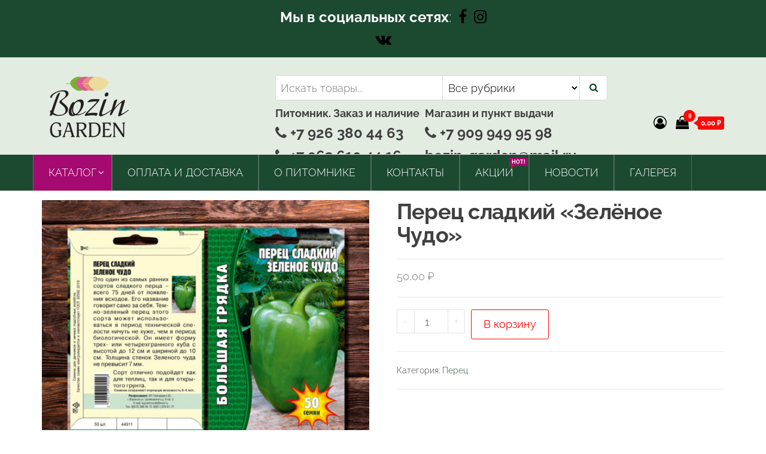

--- FILE ---
content_type: text/html; charset=UTF-8
request_url: https://bozin-garden.ru/product/%D0%BF%D0%B5%D1%80%D0%B5%D1%86-%D1%81%D0%BB%D0%B0%D0%B4%D0%BA%D0%B8%D0%B9-%D0%B7%D0%B5%D0%BB%D1%91%D0%BD%D0%BE%D0%B5-%D1%87%D1%83%D0%B4%D0%BE/
body_size: 32417
content:
<!DOCTYPE html>
<html lang="ru-RU">
    <head>
        <meta charset="UTF-8">
        <meta name="viewport" content="width=device-width, initial-scale=1">
        <link rel="profile" href="http://gmpg.org/xfn/11">
        <title>Перец сладкий &#171;Зелёное Чудо&#187; &#8212; Bozin-Garden | Садовый центр</title>
<meta name='robots' content='max-image-preview:large' />
<link rel='dns-prefetch' href='//fonts.googleapis.com' />
<link href='https://fonts.gstatic.com' crossorigin rel='preconnect' />
<link rel="alternate" type="application/rss+xml" title="Bozin-Garden | Садовый центр &raquo; Лента" href="https://bozin-garden.ru/feed/" />
<link rel="alternate" type="application/rss+xml" title="Bozin-Garden | Садовый центр &raquo; Лента комментариев" href="https://bozin-garden.ru/comments/feed/" />
<link rel="alternate" title="oEmbed (JSON)" type="application/json+oembed" href="https://bozin-garden.ru/wp-json/oembed/1.0/embed?url=https%3A%2F%2Fbozin-garden.ru%2Fproduct%2F%25d0%25bf%25d0%25b5%25d1%2580%25d0%25b5%25d1%2586-%25d1%2581%25d0%25bb%25d0%25b0%25d0%25b4%25d0%25ba%25d0%25b8%25d0%25b9-%25d0%25b7%25d0%25b5%25d0%25bb%25d1%2591%25d0%25bd%25d0%25be%25d0%25b5-%25d1%2587%25d1%2583%25d0%25b4%25d0%25be%2F" />
<link rel="alternate" title="oEmbed (XML)" type="text/xml+oembed" href="https://bozin-garden.ru/wp-json/oembed/1.0/embed?url=https%3A%2F%2Fbozin-garden.ru%2Fproduct%2F%25d0%25bf%25d0%25b5%25d1%2580%25d0%25b5%25d1%2586-%25d1%2581%25d0%25bb%25d0%25b0%25d0%25b4%25d0%25ba%25d0%25b8%25d0%25b9-%25d0%25b7%25d0%25b5%25d0%25bb%25d1%2591%25d0%25bd%25d0%25be%25d0%25b5-%25d1%2587%25d1%2583%25d0%25b4%25d0%25be%2F&#038;format=xml" />
<style id='wp-img-auto-sizes-contain-inline-css' type='text/css'>
img:is([sizes=auto i],[sizes^="auto," i]){contain-intrinsic-size:3000px 1500px}
/*# sourceURL=wp-img-auto-sizes-contain-inline-css */
</style>
<style id='wp-emoji-styles-inline-css' type='text/css'>

	img.wp-smiley, img.emoji {
		display: inline !important;
		border: none !important;
		box-shadow: none !important;
		height: 1em !important;
		width: 1em !important;
		margin: 0 0.07em !important;
		vertical-align: -0.1em !important;
		background: none !important;
		padding: 0 !important;
	}
/*# sourceURL=wp-emoji-styles-inline-css */
</style>
<link rel='stylesheet' id='wp-block-library-css' href='https://bozin-garden.ru/wp-includes/css/dist/block-library/style.min.css?ver=6.9' type='text/css' media='all' />
<style id='wp-block-columns-inline-css' type='text/css'>
.wp-block-columns{box-sizing:border-box;display:flex;flex-wrap:wrap!important}@media (min-width:782px){.wp-block-columns{flex-wrap:nowrap!important}}.wp-block-columns{align-items:normal!important}.wp-block-columns.are-vertically-aligned-top{align-items:flex-start}.wp-block-columns.are-vertically-aligned-center{align-items:center}.wp-block-columns.are-vertically-aligned-bottom{align-items:flex-end}@media (max-width:781px){.wp-block-columns:not(.is-not-stacked-on-mobile)>.wp-block-column{flex-basis:100%!important}}@media (min-width:782px){.wp-block-columns:not(.is-not-stacked-on-mobile)>.wp-block-column{flex-basis:0;flex-grow:1}.wp-block-columns:not(.is-not-stacked-on-mobile)>.wp-block-column[style*=flex-basis]{flex-grow:0}}.wp-block-columns.is-not-stacked-on-mobile{flex-wrap:nowrap!important}.wp-block-columns.is-not-stacked-on-mobile>.wp-block-column{flex-basis:0;flex-grow:1}.wp-block-columns.is-not-stacked-on-mobile>.wp-block-column[style*=flex-basis]{flex-grow:0}:where(.wp-block-columns){margin-bottom:1.75em}:where(.wp-block-columns.has-background){padding:1.25em 2.375em}.wp-block-column{flex-grow:1;min-width:0;overflow-wrap:break-word;word-break:break-word}.wp-block-column.is-vertically-aligned-top{align-self:flex-start}.wp-block-column.is-vertically-aligned-center{align-self:center}.wp-block-column.is-vertically-aligned-bottom{align-self:flex-end}.wp-block-column.is-vertically-aligned-stretch{align-self:stretch}.wp-block-column.is-vertically-aligned-bottom,.wp-block-column.is-vertically-aligned-center,.wp-block-column.is-vertically-aligned-top{width:100%}
/*# sourceURL=https://bozin-garden.ru/wp-includes/blocks/columns/style.min.css */
</style>
<style id='wp-block-paragraph-inline-css' type='text/css'>
.is-small-text{font-size:.875em}.is-regular-text{font-size:1em}.is-large-text{font-size:2.25em}.is-larger-text{font-size:3em}.has-drop-cap:not(:focus):first-letter{float:left;font-size:8.4em;font-style:normal;font-weight:100;line-height:.68;margin:.05em .1em 0 0;text-transform:uppercase}body.rtl .has-drop-cap:not(:focus):first-letter{float:none;margin-left:.1em}p.has-drop-cap.has-background{overflow:hidden}:root :where(p.has-background){padding:1.25em 2.375em}:where(p.has-text-color:not(.has-link-color)) a{color:inherit}p.has-text-align-left[style*="writing-mode:vertical-lr"],p.has-text-align-right[style*="writing-mode:vertical-rl"]{rotate:180deg}
/*# sourceURL=https://bozin-garden.ru/wp-includes/blocks/paragraph/style.min.css */
</style>
<link rel='stylesheet' id='wc-blocks-style-css' href='https://bozin-garden.ru/wp-content/plugins/woocommerce/assets/client/blocks/wc-blocks.css?ver=wc-9.7.2' type='text/css' media='all' />
<style id='global-styles-inline-css' type='text/css'>
:root{--wp--preset--aspect-ratio--square: 1;--wp--preset--aspect-ratio--4-3: 4/3;--wp--preset--aspect-ratio--3-4: 3/4;--wp--preset--aspect-ratio--3-2: 3/2;--wp--preset--aspect-ratio--2-3: 2/3;--wp--preset--aspect-ratio--16-9: 16/9;--wp--preset--aspect-ratio--9-16: 9/16;--wp--preset--color--black: #000000;--wp--preset--color--cyan-bluish-gray: #abb8c3;--wp--preset--color--white: #ffffff;--wp--preset--color--pale-pink: #f78da7;--wp--preset--color--vivid-red: #cf2e2e;--wp--preset--color--luminous-vivid-orange: #ff6900;--wp--preset--color--luminous-vivid-amber: #fcb900;--wp--preset--color--light-green-cyan: #7bdcb5;--wp--preset--color--vivid-green-cyan: #00d084;--wp--preset--color--pale-cyan-blue: #8ed1fc;--wp--preset--color--vivid-cyan-blue: #0693e3;--wp--preset--color--vivid-purple: #9b51e0;--wp--preset--gradient--vivid-cyan-blue-to-vivid-purple: linear-gradient(135deg,rgb(6,147,227) 0%,rgb(155,81,224) 100%);--wp--preset--gradient--light-green-cyan-to-vivid-green-cyan: linear-gradient(135deg,rgb(122,220,180) 0%,rgb(0,208,130) 100%);--wp--preset--gradient--luminous-vivid-amber-to-luminous-vivid-orange: linear-gradient(135deg,rgb(252,185,0) 0%,rgb(255,105,0) 100%);--wp--preset--gradient--luminous-vivid-orange-to-vivid-red: linear-gradient(135deg,rgb(255,105,0) 0%,rgb(207,46,46) 100%);--wp--preset--gradient--very-light-gray-to-cyan-bluish-gray: linear-gradient(135deg,rgb(238,238,238) 0%,rgb(169,184,195) 100%);--wp--preset--gradient--cool-to-warm-spectrum: linear-gradient(135deg,rgb(74,234,220) 0%,rgb(151,120,209) 20%,rgb(207,42,186) 40%,rgb(238,44,130) 60%,rgb(251,105,98) 80%,rgb(254,248,76) 100%);--wp--preset--gradient--blush-light-purple: linear-gradient(135deg,rgb(255,206,236) 0%,rgb(152,150,240) 100%);--wp--preset--gradient--blush-bordeaux: linear-gradient(135deg,rgb(254,205,165) 0%,rgb(254,45,45) 50%,rgb(107,0,62) 100%);--wp--preset--gradient--luminous-dusk: linear-gradient(135deg,rgb(255,203,112) 0%,rgb(199,81,192) 50%,rgb(65,88,208) 100%);--wp--preset--gradient--pale-ocean: linear-gradient(135deg,rgb(255,245,203) 0%,rgb(182,227,212) 50%,rgb(51,167,181) 100%);--wp--preset--gradient--electric-grass: linear-gradient(135deg,rgb(202,248,128) 0%,rgb(113,206,126) 100%);--wp--preset--gradient--midnight: linear-gradient(135deg,rgb(2,3,129) 0%,rgb(40,116,252) 100%);--wp--preset--font-size--small: 13px;--wp--preset--font-size--medium: 20px;--wp--preset--font-size--large: 36px;--wp--preset--font-size--x-large: 42px;--wp--preset--font-family--inter: "Inter", sans-serif;--wp--preset--font-family--cardo: Cardo;--wp--preset--spacing--20: 0.44rem;--wp--preset--spacing--30: 0.67rem;--wp--preset--spacing--40: 1rem;--wp--preset--spacing--50: 1.5rem;--wp--preset--spacing--60: 2.25rem;--wp--preset--spacing--70: 3.38rem;--wp--preset--spacing--80: 5.06rem;--wp--preset--shadow--natural: 6px 6px 9px rgba(0, 0, 0, 0.2);--wp--preset--shadow--deep: 12px 12px 50px rgba(0, 0, 0, 0.4);--wp--preset--shadow--sharp: 6px 6px 0px rgba(0, 0, 0, 0.2);--wp--preset--shadow--outlined: 6px 6px 0px -3px rgb(255, 255, 255), 6px 6px rgb(0, 0, 0);--wp--preset--shadow--crisp: 6px 6px 0px rgb(0, 0, 0);}:where(.is-layout-flex){gap: 0.5em;}:where(.is-layout-grid){gap: 0.5em;}body .is-layout-flex{display: flex;}.is-layout-flex{flex-wrap: wrap;align-items: center;}.is-layout-flex > :is(*, div){margin: 0;}body .is-layout-grid{display: grid;}.is-layout-grid > :is(*, div){margin: 0;}:where(.wp-block-columns.is-layout-flex){gap: 2em;}:where(.wp-block-columns.is-layout-grid){gap: 2em;}:where(.wp-block-post-template.is-layout-flex){gap: 1.25em;}:where(.wp-block-post-template.is-layout-grid){gap: 1.25em;}.has-black-color{color: var(--wp--preset--color--black) !important;}.has-cyan-bluish-gray-color{color: var(--wp--preset--color--cyan-bluish-gray) !important;}.has-white-color{color: var(--wp--preset--color--white) !important;}.has-pale-pink-color{color: var(--wp--preset--color--pale-pink) !important;}.has-vivid-red-color{color: var(--wp--preset--color--vivid-red) !important;}.has-luminous-vivid-orange-color{color: var(--wp--preset--color--luminous-vivid-orange) !important;}.has-luminous-vivid-amber-color{color: var(--wp--preset--color--luminous-vivid-amber) !important;}.has-light-green-cyan-color{color: var(--wp--preset--color--light-green-cyan) !important;}.has-vivid-green-cyan-color{color: var(--wp--preset--color--vivid-green-cyan) !important;}.has-pale-cyan-blue-color{color: var(--wp--preset--color--pale-cyan-blue) !important;}.has-vivid-cyan-blue-color{color: var(--wp--preset--color--vivid-cyan-blue) !important;}.has-vivid-purple-color{color: var(--wp--preset--color--vivid-purple) !important;}.has-black-background-color{background-color: var(--wp--preset--color--black) !important;}.has-cyan-bluish-gray-background-color{background-color: var(--wp--preset--color--cyan-bluish-gray) !important;}.has-white-background-color{background-color: var(--wp--preset--color--white) !important;}.has-pale-pink-background-color{background-color: var(--wp--preset--color--pale-pink) !important;}.has-vivid-red-background-color{background-color: var(--wp--preset--color--vivid-red) !important;}.has-luminous-vivid-orange-background-color{background-color: var(--wp--preset--color--luminous-vivid-orange) !important;}.has-luminous-vivid-amber-background-color{background-color: var(--wp--preset--color--luminous-vivid-amber) !important;}.has-light-green-cyan-background-color{background-color: var(--wp--preset--color--light-green-cyan) !important;}.has-vivid-green-cyan-background-color{background-color: var(--wp--preset--color--vivid-green-cyan) !important;}.has-pale-cyan-blue-background-color{background-color: var(--wp--preset--color--pale-cyan-blue) !important;}.has-vivid-cyan-blue-background-color{background-color: var(--wp--preset--color--vivid-cyan-blue) !important;}.has-vivid-purple-background-color{background-color: var(--wp--preset--color--vivid-purple) !important;}.has-black-border-color{border-color: var(--wp--preset--color--black) !important;}.has-cyan-bluish-gray-border-color{border-color: var(--wp--preset--color--cyan-bluish-gray) !important;}.has-white-border-color{border-color: var(--wp--preset--color--white) !important;}.has-pale-pink-border-color{border-color: var(--wp--preset--color--pale-pink) !important;}.has-vivid-red-border-color{border-color: var(--wp--preset--color--vivid-red) !important;}.has-luminous-vivid-orange-border-color{border-color: var(--wp--preset--color--luminous-vivid-orange) !important;}.has-luminous-vivid-amber-border-color{border-color: var(--wp--preset--color--luminous-vivid-amber) !important;}.has-light-green-cyan-border-color{border-color: var(--wp--preset--color--light-green-cyan) !important;}.has-vivid-green-cyan-border-color{border-color: var(--wp--preset--color--vivid-green-cyan) !important;}.has-pale-cyan-blue-border-color{border-color: var(--wp--preset--color--pale-cyan-blue) !important;}.has-vivid-cyan-blue-border-color{border-color: var(--wp--preset--color--vivid-cyan-blue) !important;}.has-vivid-purple-border-color{border-color: var(--wp--preset--color--vivid-purple) !important;}.has-vivid-cyan-blue-to-vivid-purple-gradient-background{background: var(--wp--preset--gradient--vivid-cyan-blue-to-vivid-purple) !important;}.has-light-green-cyan-to-vivid-green-cyan-gradient-background{background: var(--wp--preset--gradient--light-green-cyan-to-vivid-green-cyan) !important;}.has-luminous-vivid-amber-to-luminous-vivid-orange-gradient-background{background: var(--wp--preset--gradient--luminous-vivid-amber-to-luminous-vivid-orange) !important;}.has-luminous-vivid-orange-to-vivid-red-gradient-background{background: var(--wp--preset--gradient--luminous-vivid-orange-to-vivid-red) !important;}.has-very-light-gray-to-cyan-bluish-gray-gradient-background{background: var(--wp--preset--gradient--very-light-gray-to-cyan-bluish-gray) !important;}.has-cool-to-warm-spectrum-gradient-background{background: var(--wp--preset--gradient--cool-to-warm-spectrum) !important;}.has-blush-light-purple-gradient-background{background: var(--wp--preset--gradient--blush-light-purple) !important;}.has-blush-bordeaux-gradient-background{background: var(--wp--preset--gradient--blush-bordeaux) !important;}.has-luminous-dusk-gradient-background{background: var(--wp--preset--gradient--luminous-dusk) !important;}.has-pale-ocean-gradient-background{background: var(--wp--preset--gradient--pale-ocean) !important;}.has-electric-grass-gradient-background{background: var(--wp--preset--gradient--electric-grass) !important;}.has-midnight-gradient-background{background: var(--wp--preset--gradient--midnight) !important;}.has-small-font-size{font-size: var(--wp--preset--font-size--small) !important;}.has-medium-font-size{font-size: var(--wp--preset--font-size--medium) !important;}.has-large-font-size{font-size: var(--wp--preset--font-size--large) !important;}.has-x-large-font-size{font-size: var(--wp--preset--font-size--x-large) !important;}
:where(.wp-block-columns.is-layout-flex){gap: 2em;}:where(.wp-block-columns.is-layout-grid){gap: 2em;}
/*# sourceURL=global-styles-inline-css */
</style>
<style id='core-block-supports-inline-css' type='text/css'>
.wp-container-core-columns-is-layout-9d6595d7{flex-wrap:nowrap;}
/*# sourceURL=core-block-supports-inline-css */
</style>

<style id='classic-theme-styles-inline-css' type='text/css'>
/*! This file is auto-generated */
.wp-block-button__link{color:#fff;background-color:#32373c;border-radius:9999px;box-shadow:none;text-decoration:none;padding:calc(.667em + 2px) calc(1.333em + 2px);font-size:1.125em}.wp-block-file__button{background:#32373c;color:#fff;text-decoration:none}
/*# sourceURL=/wp-includes/css/classic-themes.min.css */
</style>
<link rel='stylesheet' id='mailpoet_public-css' href='https://bozin-garden.ru/wp-content/plugins/mailpoet/assets/dist/css/mailpoet-public.b1f0906e.css?ver=6.9' type='text/css' media='all' />
<link rel='stylesheet' id='mailpoet_custom_fonts_0-css' href='https://fonts.googleapis.com/css?family=Abril+FatFace%3A400%2C400i%2C700%2C700i%7CAlegreya%3A400%2C400i%2C700%2C700i%7CAlegreya+Sans%3A400%2C400i%2C700%2C700i%7CAmatic+SC%3A400%2C400i%2C700%2C700i%7CAnonymous+Pro%3A400%2C400i%2C700%2C700i%7CArchitects+Daughter%3A400%2C400i%2C700%2C700i%7CArchivo%3A400%2C400i%2C700%2C700i%7CArchivo+Narrow%3A400%2C400i%2C700%2C700i%7CAsap%3A400%2C400i%2C700%2C700i%7CBarlow%3A400%2C400i%2C700%2C700i%7CBioRhyme%3A400%2C400i%2C700%2C700i%7CBonbon%3A400%2C400i%2C700%2C700i%7CCabin%3A400%2C400i%2C700%2C700i%7CCairo%3A400%2C400i%2C700%2C700i%7CCardo%3A400%2C400i%2C700%2C700i%7CChivo%3A400%2C400i%2C700%2C700i%7CConcert+One%3A400%2C400i%2C700%2C700i%7CCormorant%3A400%2C400i%2C700%2C700i%7CCrimson+Text%3A400%2C400i%2C700%2C700i%7CEczar%3A400%2C400i%2C700%2C700i%7CExo+2%3A400%2C400i%2C700%2C700i%7CFira+Sans%3A400%2C400i%2C700%2C700i%7CFjalla+One%3A400%2C400i%2C700%2C700i%7CFrank+Ruhl+Libre%3A400%2C400i%2C700%2C700i%7CGreat+Vibes%3A400%2C400i%2C700%2C700i&#038;ver=6.9' type='text/css' media='all' />
<link rel='stylesheet' id='mailpoet_custom_fonts_1-css' href='https://fonts.googleapis.com/css?family=Heebo%3A400%2C400i%2C700%2C700i%7CIBM+Plex%3A400%2C400i%2C700%2C700i%7CInconsolata%3A400%2C400i%2C700%2C700i%7CIndie+Flower%3A400%2C400i%2C700%2C700i%7CInknut+Antiqua%3A400%2C400i%2C700%2C700i%7CInter%3A400%2C400i%2C700%2C700i%7CKarla%3A400%2C400i%2C700%2C700i%7CLibre+Baskerville%3A400%2C400i%2C700%2C700i%7CLibre+Franklin%3A400%2C400i%2C700%2C700i%7CMontserrat%3A400%2C400i%2C700%2C700i%7CNeuton%3A400%2C400i%2C700%2C700i%7CNotable%3A400%2C400i%2C700%2C700i%7CNothing+You+Could+Do%3A400%2C400i%2C700%2C700i%7CNoto+Sans%3A400%2C400i%2C700%2C700i%7CNunito%3A400%2C400i%2C700%2C700i%7COld+Standard+TT%3A400%2C400i%2C700%2C700i%7COxygen%3A400%2C400i%2C700%2C700i%7CPacifico%3A400%2C400i%2C700%2C700i%7CPoppins%3A400%2C400i%2C700%2C700i%7CProza+Libre%3A400%2C400i%2C700%2C700i%7CPT+Sans%3A400%2C400i%2C700%2C700i%7CPT+Serif%3A400%2C400i%2C700%2C700i%7CRakkas%3A400%2C400i%2C700%2C700i%7CReenie+Beanie%3A400%2C400i%2C700%2C700i%7CRoboto+Slab%3A400%2C400i%2C700%2C700i&#038;ver=6.9' type='text/css' media='all' />
<link rel='stylesheet' id='mailpoet_custom_fonts_2-css' href='https://fonts.googleapis.com/css?family=Ropa+Sans%3A400%2C400i%2C700%2C700i%7CRubik%3A400%2C400i%2C700%2C700i%7CShadows+Into+Light%3A400%2C400i%2C700%2C700i%7CSpace+Mono%3A400%2C400i%2C700%2C700i%7CSpectral%3A400%2C400i%2C700%2C700i%7CSue+Ellen+Francisco%3A400%2C400i%2C700%2C700i%7CTitillium+Web%3A400%2C400i%2C700%2C700i%7CUbuntu%3A400%2C400i%2C700%2C700i%7CVarela%3A400%2C400i%2C700%2C700i%7CVollkorn%3A400%2C400i%2C700%2C700i%7CWork+Sans%3A400%2C400i%2C700%2C700i%7CYatra+One%3A400%2C400i%2C700%2C700i&#038;ver=6.9' type='text/css' media='all' />
<link rel='stylesheet' id='theme.css-css' href='https://bozin-garden.ru/wp-content/plugins/popup-builder/public/css/theme.css?ver=4.3.6' type='text/css' media='all' />
<link rel='stylesheet' id='woof-css' href='https://bozin-garden.ru/wp-content/plugins/woocommerce-products-filter/css/front.css?ver=1.3.6.5' type='text/css' media='all' />
<style id='woof-inline-css' type='text/css'>

.woof_products_top_panel li span, .woof_products_top_panel2 li span{background: url(https://bozin-garden.ru/wp-content/plugins/woocommerce-products-filter/img/delete.png);background-size: 14px 14px;background-repeat: no-repeat;background-position: right;}
.woof_edit_view{
                    display: none;
                }

/*# sourceURL=woof-inline-css */
</style>
<link rel='stylesheet' id='chosen-drop-down-css' href='https://bozin-garden.ru/wp-content/plugins/woocommerce-products-filter/js/chosen/chosen.min.css?ver=1.3.6.5' type='text/css' media='all' />
<link rel='stylesheet' id='icheck-jquery-color-flat-css' href='https://bozin-garden.ru/wp-content/plugins/woocommerce-products-filter/js/icheck/skins/flat/_all.css?ver=1.3.6.5' type='text/css' media='all' />
<link rel='stylesheet' id='icheck-jquery-color-square-css' href='https://bozin-garden.ru/wp-content/plugins/woocommerce-products-filter/js/icheck/skins/square/_all.css?ver=1.3.6.5' type='text/css' media='all' />
<link rel='stylesheet' id='icheck-jquery-color-minimal-css' href='https://bozin-garden.ru/wp-content/plugins/woocommerce-products-filter/js/icheck/skins/minimal/_all.css?ver=1.3.6.5' type='text/css' media='all' />
<link rel='stylesheet' id='woof_by_author_html_items-css' href='https://bozin-garden.ru/wp-content/plugins/woocommerce-products-filter/ext/by_author/css/by_author.css?ver=1.3.6.5' type='text/css' media='all' />
<link rel='stylesheet' id='woof_by_instock_html_items-css' href='https://bozin-garden.ru/wp-content/plugins/woocommerce-products-filter/ext/by_instock/css/by_instock.css?ver=1.3.6.5' type='text/css' media='all' />
<link rel='stylesheet' id='woof_by_onsales_html_items-css' href='https://bozin-garden.ru/wp-content/plugins/woocommerce-products-filter/ext/by_onsales/css/by_onsales.css?ver=1.3.6.5' type='text/css' media='all' />
<link rel='stylesheet' id='woof_by_text_html_items-css' href='https://bozin-garden.ru/wp-content/plugins/woocommerce-products-filter/ext/by_text/assets/css/front.css?ver=1.3.6.5' type='text/css' media='all' />
<link rel='stylesheet' id='woof_label_html_items-css' href='https://bozin-garden.ru/wp-content/plugins/woocommerce-products-filter/ext/label/css/html_types/label.css?ver=1.3.6.5' type='text/css' media='all' />
<link rel='stylesheet' id='woof_select_radio_check_html_items-css' href='https://bozin-garden.ru/wp-content/plugins/woocommerce-products-filter/ext/select_radio_check/css/html_types/select_radio_check.css?ver=1.3.6.5' type='text/css' media='all' />
<link rel='stylesheet' id='woof_sd_html_items_checkbox-css' href='https://bozin-garden.ru/wp-content/plugins/woocommerce-products-filter/ext/smart_designer/css/elements/checkbox.css?ver=1.3.6.5' type='text/css' media='all' />
<link rel='stylesheet' id='woof_sd_html_items_radio-css' href='https://bozin-garden.ru/wp-content/plugins/woocommerce-products-filter/ext/smart_designer/css/elements/radio.css?ver=1.3.6.5' type='text/css' media='all' />
<link rel='stylesheet' id='woof_sd_html_items_switcher-css' href='https://bozin-garden.ru/wp-content/plugins/woocommerce-products-filter/ext/smart_designer/css/elements/switcher.css?ver=1.3.6.5' type='text/css' media='all' />
<link rel='stylesheet' id='woof_sd_html_items_color-css' href='https://bozin-garden.ru/wp-content/plugins/woocommerce-products-filter/ext/smart_designer/css/elements/color.css?ver=1.3.6.5' type='text/css' media='all' />
<link rel='stylesheet' id='woof_sd_html_items_tooltip-css' href='https://bozin-garden.ru/wp-content/plugins/woocommerce-products-filter/ext/smart_designer/css/tooltip.css?ver=1.3.6.5' type='text/css' media='all' />
<link rel='stylesheet' id='woof_sd_html_items_front-css' href='https://bozin-garden.ru/wp-content/plugins/woocommerce-products-filter/ext/smart_designer/css/front.css?ver=1.3.6.5' type='text/css' media='all' />
<link rel='stylesheet' id='woof-switcher23-css' href='https://bozin-garden.ru/wp-content/plugins/woocommerce-products-filter/css/switcher.css?ver=1.3.6.5' type='text/css' media='all' />
<link rel='stylesheet' id='photoswipe-css' href='https://bozin-garden.ru/wp-content/plugins/woocommerce/assets/css/photoswipe/photoswipe.min.css?ver=9.7.2' type='text/css' media='all' />
<link rel='stylesheet' id='photoswipe-default-skin-css' href='https://bozin-garden.ru/wp-content/plugins/woocommerce/assets/css/photoswipe/default-skin/default-skin.min.css?ver=9.7.2' type='text/css' media='all' />
<link rel='stylesheet' id='woocommerce-layout-css' href='https://bozin-garden.ru/wp-content/plugins/woocommerce/assets/css/woocommerce-layout.css?ver=9.7.2' type='text/css' media='all' />
<link rel='stylesheet' id='woocommerce-smallscreen-css' href='https://bozin-garden.ru/wp-content/plugins/woocommerce/assets/css/woocommerce-smallscreen.css?ver=9.7.2' type='text/css' media='only screen and (max-width: 768px)' />
<link rel='stylesheet' id='woocommerce-general-css' href='https://bozin-garden.ru/wp-content/plugins/woocommerce/assets/css/woocommerce.css?ver=9.7.2' type='text/css' media='all' />
<style id='woocommerce-inline-inline-css' type='text/css'>
.woocommerce form .form-row .required { visibility: visible; }
/*# sourceURL=woocommerce-inline-inline-css */
</style>
<link rel='stylesheet' id='slick-css' href='https://bozin-garden.ru/wp-content/plugins/maxslider/assets/vendor/slick/slick.css?ver=1.6.0' type='text/css' media='all' />
<link rel='stylesheet' id='maxslider-css' href='https://bozin-garden.ru/wp-content/plugins/maxslider/assets/css/maxslider.css?ver=1.2.4' type='text/css' media='all' />
<link rel='stylesheet' id='nickx-nfancybox-css-css' href='https://bozin-garden.ru/wp-content/plugins/product-video-gallery-slider-for-woocommerce/public/css/fancybox.css?ver=1' type='text/css' media='all' />
<link rel='stylesheet' id='nickx-front-css-css' href='https://bozin-garden.ru/wp-content/plugins/product-video-gallery-slider-for-woocommerce/public/css/nickx-front.css?ver=1' type='text/css' media='all' />
<link rel='stylesheet' id='dashicons-css' href='https://bozin-garden.ru/wp-includes/css/dashicons.min.css?ver=6.9' type='text/css' media='all' />
<link rel='stylesheet' id='brands-styles-css' href='https://bozin-garden.ru/wp-content/plugins/woocommerce/assets/css/brands.css?ver=9.7.2' type='text/css' media='all' />
<link rel='stylesheet' id='dgwt-wcas-style-css' href='https://bozin-garden.ru/wp-content/plugins/ajax-search-for-woocommerce/assets/css/style.min.css?ver=1.30.0' type='text/css' media='all' />
<link rel='stylesheet' id='envo-storefront-fonts-css' href='https://fonts.googleapis.com/css?family=Open+Sans+Condensed%3A300%2C500%2C700&#038;subset=cyrillic%2Ccyrillic-ext%2Cgreek%2Cgreek-ext%2Clatin-ext%2Cvietnamese' type='text/css' media='all' />
<link rel='stylesheet' id='bootstrap-css' href='https://bozin-garden.ru/wp-content/themes/envo-storefront/css/bootstrap.css?ver=3.3.7' type='text/css' media='all' />
<link rel='stylesheet' id='mmenu-light-css' href='https://bozin-garden.ru/wp-content/themes/envo-storefront/css/mmenu-light.min.css?ver=1.0.7' type='text/css' media='all' />
<link rel='stylesheet' id='envo-storefront-stylesheet-css' href='https://bozin-garden.ru/wp-content/themes/envo-storefront/style.css?ver=1.0.7' type='text/css' media='all' />
<link rel='stylesheet' id='font-awesome-css' href='https://bozin-garden.ru/wp-content/plugins/elementor/assets/lib/font-awesome/css/font-awesome.min.css?ver=4.7.0' type='text/css' media='all' />
<script type="text/javascript" id="woof-husky-js-extra">
/* <![CDATA[ */
var woof_husky_txt = {"ajax_url":"https://bozin-garden.ru/wp-admin/admin-ajax.php","plugin_uri":"https://bozin-garden.ru/wp-content/plugins/woocommerce-products-filter/ext/by_text/","loader":"https://bozin-garden.ru/wp-content/plugins/woocommerce-products-filter/ext/by_text/assets/img/ajax-loader.gif","not_found":"\u041d\u0438\u0447\u0435\u0433\u043e \u043d\u0435 \u043d\u0430\u0439\u0434\u0435\u043d\u043e!","prev":"\u041f\u0440\u0435\u0434\u044b\u0434\u0443\u0449\u0438\u0439","next":"\u0412\u043f\u0435\u0440\u0451\u0434","site_link":"https://bozin-garden.ru","default_data":{"placeholder":"","behavior":"title_or_content_or_excerpt","search_by_full_word":"0","autocomplete":0,"how_to_open_links":"0","taxonomy_compatibility":"0","sku_compatibility":"","custom_fields":"","search_desc_variant":"0","view_text_length":"10","min_symbols":"3","max_posts":"10","image":"","notes_for_customer":"","template":"","max_open_height":"300","page":0}};
//# sourceURL=woof-husky-js-extra
/* ]]> */
</script>
<script type="text/javascript" src="https://bozin-garden.ru/wp-content/plugins/woocommerce-products-filter/ext/by_text/assets/js/husky.js?ver=1.3.6.5" id="woof-husky-js"></script>
<script type="text/javascript" src="https://bozin-garden.ru/wp-includes/js/jquery/jquery.min.js?ver=3.7.1" id="jquery-core-js"></script>
<script type="text/javascript" src="https://bozin-garden.ru/wp-includes/js/jquery/jquery-migrate.min.js?ver=3.4.1" id="jquery-migrate-js"></script>
<script type="text/javascript" id="Popup.js-js-before">
/* <![CDATA[ */
var sgpbPublicUrl = "https:\/\/bozin-garden.ru\/wp-content\/plugins\/popup-builder\/public\/";
var SGPB_JS_LOCALIZATION = {"imageSupportAlertMessage":"\u041f\u043e\u0434\u0434\u0435\u0440\u0436\u0438\u0432\u0430\u044e\u0442\u0441\u044f \u0442\u043e\u043b\u044c\u043a\u043e \u0444\u0430\u0439\u043b\u044b \u0438\u0437\u043e\u0431\u0440\u0430\u0436\u0435\u043d\u0438\u0439","pdfSupportAlertMessage":"Only pdf files supported","areYouSure":"\u0412\u044b \u0443\u0432\u0435\u0440\u0435\u043d\u044b?","addButtonSpinner":"L","audioSupportAlertMessage":"\u041f\u043e\u0434\u0434\u0435\u0440\u0436\u0438\u0432\u0430\u044e\u0442\u0441\u044f \u0442\u043e\u043b\u044c\u043a\u043e \u0430\u0443\u0434\u0438\u043e\u0444\u0430\u0439\u043b\u044b (\u043d\u0430\u043f\u0440.: mp3, wav, m4a, ogg)","publishPopupBeforeElementor":"\u041e\u043f\u0443\u0431\u043b\u0438\u043a\u0443\u0439\u0442\u0435 \u0432\u0441\u043f\u043b\u044b\u0432\u0430\u044e\u0449\u0435\u0435 \u043e\u043a\u043d\u043e, \u043f\u0440\u0435\u0436\u0434\u0435 \u0447\u0435\u043c \u043d\u0430\u0447\u0430\u0442\u044c \u0438\u0441\u043f\u043e\u043b\u044c\u0437\u043e\u0432\u0430\u0442\u044c \u0441 \u043d\u0438\u043c Elementor!","publishPopupBeforeDivi":"\u041e\u043f\u0443\u0431\u043b\u0438\u043a\u0443\u0439\u0442\u0435 \u0432\u0441\u043f\u043b\u044b\u0432\u0430\u044e\u0449\u0435\u0435 \u043e\u043a\u043d\u043e, \u043f\u0440\u0435\u0436\u0434\u0435 \u0447\u0435\u043c \u043d\u0430\u0447\u0430\u0442\u044c \u0438\u0441\u043f\u043e\u043b\u044c\u0437\u043e\u0432\u0430\u0442\u044c \u0441 \u043d\u0438\u043c Divi Builder!","closeButtonAltText":"\u0417\u0430\u043a\u0440\u044b\u0442\u044c"};
//# sourceURL=Popup.js-js-before
/* ]]> */
</script>
<script type="text/javascript" src="https://bozin-garden.ru/wp-content/plugins/popup-builder/public/js/Popup.js?ver=4.3.6" id="Popup.js-js"></script>
<script type="text/javascript" src="https://bozin-garden.ru/wp-content/plugins/popup-builder/public/js/PopupConfig.js?ver=4.3.6" id="PopupConfig.js-js"></script>
<script type="text/javascript" id="PopupBuilder.js-js-before">
/* <![CDATA[ */
var SGPB_POPUP_PARAMS = {"popupTypeAgeRestriction":"ageRestriction","defaultThemeImages":{"1":"https:\/\/bozin-garden.ru\/wp-content\/plugins\/popup-builder\/public\/img\/theme_1\/close.png","2":"https:\/\/bozin-garden.ru\/wp-content\/plugins\/popup-builder\/public\/img\/theme_2\/close.png","3":"https:\/\/bozin-garden.ru\/wp-content\/plugins\/popup-builder\/public\/img\/theme_3\/close.png","5":"https:\/\/bozin-garden.ru\/wp-content\/plugins\/popup-builder\/public\/img\/theme_5\/close.png","6":"https:\/\/bozin-garden.ru\/wp-content\/plugins\/popup-builder\/public\/img\/theme_6\/close.png"},"homePageUrl":"https:\/\/bozin-garden.ru\/","isPreview":false,"convertedIdsReverse":[],"dontShowPopupExpireTime":365,"conditionalJsClasses":[],"disableAnalyticsGeneral":false};
var SGPB_JS_PACKAGES = {"packages":{"current":1,"free":1,"silver":2,"gold":3,"platinum":4},"extensions":{"geo-targeting":false,"advanced-closing":false}};
var SGPB_JS_PARAMS = {"ajaxUrl":"https:\/\/bozin-garden.ru\/wp-admin\/admin-ajax.php","nonce":"48529f7be7"};
//# sourceURL=PopupBuilder.js-js-before
/* ]]> */
</script>
<script type="text/javascript" src="https://bozin-garden.ru/wp-content/plugins/popup-builder/public/js/PopupBuilder.js?ver=4.3.6" id="PopupBuilder.js-js"></script>
<script type="text/javascript" src="https://bozin-garden.ru/wp-content/plugins/woocommerce/assets/js/jquery-blockui/jquery.blockUI.min.js?ver=2.7.0-wc.9.7.2" id="jquery-blockui-js" defer="defer" data-wp-strategy="defer"></script>
<script type="text/javascript" id="wc-add-to-cart-js-extra">
/* <![CDATA[ */
var wc_add_to_cart_params = {"ajax_url":"/wp-admin/admin-ajax.php","wc_ajax_url":"/?wc-ajax=%%endpoint%%","i18n_view_cart":"\u041f\u0440\u043e\u0441\u043c\u043e\u0442\u0440 \u043a\u043e\u0440\u0437\u0438\u043d\u044b","cart_url":"https://bozin-garden.ru/cart/","is_cart":"","cart_redirect_after_add":"no"};
//# sourceURL=wc-add-to-cart-js-extra
/* ]]> */
</script>
<script type="text/javascript" src="https://bozin-garden.ru/wp-content/plugins/woocommerce/assets/js/frontend/add-to-cart.min.js?ver=9.7.2" id="wc-add-to-cart-js" defer="defer" data-wp-strategy="defer"></script>
<script type="text/javascript" src="https://bozin-garden.ru/wp-content/plugins/woocommerce/assets/js/zoom/jquery.zoom.min.js?ver=1.7.21-wc.9.7.2" id="zoom-js" defer="defer" data-wp-strategy="defer"></script>
<script type="text/javascript" src="https://bozin-garden.ru/wp-content/plugins/woocommerce/assets/js/flexslider/jquery.flexslider.min.js?ver=2.7.2-wc.9.7.2" id="flexslider-js" defer="defer" data-wp-strategy="defer"></script>
<script type="text/javascript" src="https://bozin-garden.ru/wp-content/plugins/woocommerce/assets/js/photoswipe/photoswipe.min.js?ver=4.1.1-wc.9.7.2" id="photoswipe-js" defer="defer" data-wp-strategy="defer"></script>
<script type="text/javascript" src="https://bozin-garden.ru/wp-content/plugins/woocommerce/assets/js/photoswipe/photoswipe-ui-default.min.js?ver=4.1.1-wc.9.7.2" id="photoswipe-ui-default-js" defer="defer" data-wp-strategy="defer"></script>
<script type="text/javascript" id="wc-single-product-js-extra">
/* <![CDATA[ */
var wc_single_product_params = {"i18n_required_rating_text":"\u041f\u043e\u0436\u0430\u043b\u0443\u0439\u0441\u0442\u0430, \u043f\u043e\u0441\u0442\u0430\u0432\u044c\u0442\u0435 \u043e\u0446\u0435\u043d\u043a\u0443","i18n_rating_options":["1 \u0438\u0437 5 \u0437\u0432\u0451\u0437\u0434","2 \u0438\u0437 5 \u0437\u0432\u0451\u0437\u0434","3 \u0438\u0437 5 \u0437\u0432\u0451\u0437\u0434","4 \u0438\u0437 5 \u0437\u0432\u0451\u0437\u0434","5 \u0438\u0437 5 \u0437\u0432\u0451\u0437\u0434"],"i18n_product_gallery_trigger_text":"\u041f\u0440\u043e\u0441\u043c\u043e\u0442\u0440 \u0433\u0430\u043b\u0435\u0440\u0435\u0438 \u0438\u0437\u043e\u0431\u0440\u0430\u0436\u0435\u043d\u0438\u0439 \u0432 \u043f\u043e\u043b\u043d\u043e\u044d\u043a\u0440\u0430\u043d\u043d\u043e\u043c \u0440\u0435\u0436\u0438\u043c\u0435","review_rating_required":"yes","flexslider":{"rtl":false,"animation":"slide","smoothHeight":true,"directionNav":false,"controlNav":"thumbnails","slideshow":false,"animationSpeed":500,"animationLoop":false,"allowOneSlide":false},"zoom_enabled":"1","zoom_options":[],"photoswipe_enabled":"1","photoswipe_options":{"shareEl":false,"closeOnScroll":false,"history":false,"hideAnimationDuration":0,"showAnimationDuration":0},"flexslider_enabled":"1"};
//# sourceURL=wc-single-product-js-extra
/* ]]> */
</script>
<script type="text/javascript" src="https://bozin-garden.ru/wp-content/plugins/woocommerce/assets/js/frontend/single-product.min.js?ver=9.7.2" id="wc-single-product-js" defer="defer" data-wp-strategy="defer"></script>
<script type="text/javascript" src="https://bozin-garden.ru/wp-content/plugins/woocommerce/assets/js/js-cookie/js.cookie.min.js?ver=2.1.4-wc.9.7.2" id="js-cookie-js" defer="defer" data-wp-strategy="defer"></script>
<script type="text/javascript" id="woocommerce-js-extra">
/* <![CDATA[ */
var woocommerce_params = {"ajax_url":"/wp-admin/admin-ajax.php","wc_ajax_url":"/?wc-ajax=%%endpoint%%","i18n_password_show":"\u041f\u043e\u043a\u0430\u0437\u0430\u0442\u044c \u043f\u0430\u0440\u043e\u043b\u044c","i18n_password_hide":"\u0421\u043a\u0440\u044b\u0442\u044c \u043f\u0430\u0440\u043e\u043b\u044c"};
//# sourceURL=woocommerce-js-extra
/* ]]> */
</script>
<script type="text/javascript" src="https://bozin-garden.ru/wp-content/plugins/woocommerce/assets/js/frontend/woocommerce.min.js?ver=9.7.2" id="woocommerce-js" defer="defer" data-wp-strategy="defer"></script>
<script type="text/javascript" id="wc-cart-fragments-js-extra">
/* <![CDATA[ */
var wc_cart_fragments_params = {"ajax_url":"/wp-admin/admin-ajax.php","wc_ajax_url":"/?wc-ajax=%%endpoint%%","cart_hash_key":"wc_cart_hash_bf90d54694a760afc670813ad7ec9604","fragment_name":"wc_fragments_bf90d54694a760afc670813ad7ec9604","request_timeout":"5000"};
//# sourceURL=wc-cart-fragments-js-extra
/* ]]> */
</script>
<script type="text/javascript" src="https://bozin-garden.ru/wp-content/plugins/woocommerce/assets/js/frontend/cart-fragments.min.js?ver=9.7.2" id="wc-cart-fragments-js" defer="defer" data-wp-strategy="defer"></script>
<link rel="https://api.w.org/" href="https://bozin-garden.ru/wp-json/" /><link rel="alternate" title="JSON" type="application/json" href="https://bozin-garden.ru/wp-json/wp/v2/product/1110" /><link rel="EditURI" type="application/rsd+xml" title="RSD" href="https://bozin-garden.ru/xmlrpc.php?rsd" />
<meta name="generator" content="WordPress 6.9" />
<meta name="generator" content="WooCommerce 9.7.2" />
<link rel="canonical" href="https://bozin-garden.ru/product/%d0%bf%d0%b5%d1%80%d0%b5%d1%86-%d1%81%d0%bb%d0%b0%d0%b4%d0%ba%d0%b8%d0%b9-%d0%b7%d0%b5%d0%bb%d1%91%d0%bd%d0%be%d0%b5-%d1%87%d1%83%d0%b4%d0%be/" />
<link rel='shortlink' href='https://bozin-garden.ru/?p=1110' />
<noscript><style>.simply-gallery-amp{ display: block !important; }</style></noscript><noscript><style>.sgb-preloader{ display: none !important; }</style></noscript>		<style>
			.dgwt-wcas-ico-magnifier,.dgwt-wcas-ico-magnifier-handler{max-width:20px}.dgwt-wcas-search-wrapp{max-width:600px}.dgwt-wcas-search-wrapp .dgwt-wcas-sf-wrapp .dgwt-wcas-search-submit::before{border-color:transparent #b79c55}.dgwt-wcas-search-wrapp .dgwt-wcas-sf-wrapp .dgwt-wcas-search-submit:hover::before,.dgwt-wcas-search-wrapp .dgwt-wcas-sf-wrapp .dgwt-wcas-search-submit:focus::before{border-right-color:#b79c55}.dgwt-wcas-search-wrapp .dgwt-wcas-sf-wrapp .dgwt-wcas-search-submit,.dgwt-wcas-om-bar .dgwt-wcas-om-return{background-color:#b79c55}.dgwt-wcas-search-wrapp .dgwt-wcas-ico-magnifier,.dgwt-wcas-search-wrapp .dgwt-wcas-sf-wrapp .dgwt-wcas-search-submit svg path,.dgwt-wcas-om-bar .dgwt-wcas-om-return svg path{}		</style>
			<noscript><style>.woocommerce-product-gallery{ opacity: 1 !important; }</style></noscript>
	<meta name="generator" content="Elementor 3.27.6; features: additional_custom_breakpoints; settings: css_print_method-external, google_font-enabled, font_display-auto">
			<style>
				.e-con.e-parent:nth-of-type(n+4):not(.e-lazyloaded):not(.e-no-lazyload),
				.e-con.e-parent:nth-of-type(n+4):not(.e-lazyloaded):not(.e-no-lazyload) * {
					background-image: none !important;
				}
				@media screen and (max-height: 1024px) {
					.e-con.e-parent:nth-of-type(n+3):not(.e-lazyloaded):not(.e-no-lazyload),
					.e-con.e-parent:nth-of-type(n+3):not(.e-lazyloaded):not(.e-no-lazyload) * {
						background-image: none !important;
					}
				}
				@media screen and (max-height: 640px) {
					.e-con.e-parent:nth-of-type(n+2):not(.e-lazyloaded):not(.e-no-lazyload),
					.e-con.e-parent:nth-of-type(n+2):not(.e-lazyloaded):not(.e-no-lazyload) * {
						background-image: none !important;
					}
				}
			</style>
			            <style type="text/css" id="envo-storefront-header-css">
            	
                                .site-title,
                    .site-description {
                        position: absolute;
                        clip: rect(1px, 1px, 1px, 1px);
                    }
            	
            </style>
            <style class='wp-fonts-local' type='text/css'>
@font-face{font-family:Inter;font-style:normal;font-weight:300 900;font-display:fallback;src:url('https://bozin-garden.ru/wp-content/plugins/woocommerce/assets/fonts/Inter-VariableFont_slnt,wght.woff2') format('woff2');font-stretch:normal;}
@font-face{font-family:Cardo;font-style:normal;font-weight:400;font-display:fallback;src:url('https://bozin-garden.ru/wp-content/plugins/woocommerce/assets/fonts/cardo_normal_400.woff2') format('woff2');}
</style>
<link rel="icon" href="https://bozin-garden.ru/wp-content/uploads/2022/06/cropped-favicon-32x32.png" sizes="32x32" />
<link rel="icon" href="https://bozin-garden.ru/wp-content/uploads/2022/06/cropped-favicon-192x192.png" sizes="192x192" />
<link rel="apple-touch-icon" href="https://bozin-garden.ru/wp-content/uploads/2022/06/cropped-favicon-180x180.png" />
<meta name="msapplication-TileImage" content="https://bozin-garden.ru/wp-content/uploads/2022/06/cropped-favicon-270x270.png" />
		<style type="text/css" id="wp-custom-css">
			#site-navigation{
background-color: #1c4a31;
color: white;
}
.navbar-default .navbar-nav > li > a{
	color: white
}
.navbar-default .navbar-nav > .active > a{
	color: white;
	font-weight: bold;
}
.woocommerce-loop-category__title{


}
.woocommerce ul.products li.product .woocommerce-loop-category__title{
background-color: rgba(91, 137, 38, 0.77);
color: white;
font-weight: 600;
}
.woof_checkbox_label{
	font-weight: 500
}
@media (max-width: 767px) {
	.navbar-default .navbar-nav > li > a{
	color: black;
	}
	.navbar-default .navbar-nav > .active > a {
		color: black;
	}
}
@media (min-width: 767px) {
.heading-row {
		margin-bottom: -60px;
}
.site-heading{
	margin-top: -50px;
}
}
.fa, .fas{
	
}

/*ДОРАБОТКИ*/

.top-bar-section{
	background-color: #1c4a31;
	color: white;
	padding: 10px 0 10px 0;
}
.nav > li:hover,
.navbar-default .navbar-nav > li > a:hover{
	background-color: #a40a6f;
	color: white;
}


.navbar-nav > li{
border-right: 1px solid rgba(255, 255, 255, 0.2);
	border-left: 1px solid rgba(255, 255, 255, 0.2);
	padding: 0 10px 0 10px;
}
.navbar-nav > li:first-child{
	background-color: #a40a6f;
}
.navbar-default .navbar-nav > .open > a,
.navbar-default .navbar-nav > .open > a:hover,
.navbar-default .navbar-nav > .open > a:focus {
	color: white;
}

.dropdown-menu{
	background-color: #e2ece1;
padding: 5px 20px 5px 10px;
min-width: 260px;
}

.dropdown-menu > li > a:hover,
.dropdown-menu > li > a:focus,
.nav .open > a,
.nav .open > a:hover,
.nav .open > a:focus {
	color: white;
	background-color:#1c4a31;
}

.dropdown-menu > .active > a, .dropdown-menu > .active > a:hover, .dropdown-menu > .active > a:focus{
	background-color:#1c4a31;
}

.emailaddress{
	font-size: 22px;
	display: flex; 
	align-items: center; 
	justify-content: center;
	padding-top: 11px;
}

.topmenu_button{
	background-color: #b79c55; /* Green */
    border: none;
    color: white;
    text-align: center;
    text-decoration: none;
	border-radius: 5px;
margin-top: 10px;
}

.topmenu_button > a:hover{
	color: #e2ece1;
}
.topmenu_button > a{
	font-size: 13px;
padding: 10px;

}


.fa-search:before {
	color: #003d1b;}

.site-header,
.footer-credits{
	background-color: #e2ece1;
}

.top_button_zone{
		display: flex;
  justify-content: space-around;
}


@media (min-width: 768px) {
.navbar-nav{
	float: none;
}
.navbar-left{
display: flex;
justify-content: center;
align-items: center;
}
}


a, a:active, a:hover, a:focus {
    text-decoration: none;
    color: #1c4a31;
}

.breadcrumbs > span:hover{
	text-decoration: underline;
	text-color: blue;
}
.breadcrumbs > span:last-child{
	text-decoration: none;
	font-weight: 600;
}

.menu-description{
	  background-color: #a40a6f;
}

.woocommerce ul.products li.product .woocommerce-loop-category__title{
	background-color: rgba(28, 74, 49, 0.8);
	height: 45%;
	font-size: 16px;
	font-weight: 500;
}

/*Меняем цвет фильтра цен*/
.irs--round .irs-from, .irs--round .irs-to, .irs--round .irs-single {
	background-color: #a40a6f!important;
}

.irs--round .irs-handle {
  border: 4px solid #a40a6f!important;
0.3);}

.irs--round .irs-bar {
  background-color: #a40a6f!important;
}
/*Меняем цвет фильтра цен*/

.mailpoet_spacer{
	display: none;
}



/*ДОРАБОТКИ*/		</style>
			<!-- Fonts Plugin CSS - https://fontsplugin.com/ -->
	<style>
		/* Cached: January 17, 2026 at 11:13pm */
/* cyrillic-ext */
@font-face {
  font-family: 'Raleway';
  font-style: italic;
  font-weight: 100;
  font-display: swap;
  src: url(https://fonts.gstatic.com/s/raleway/v37/1Ptsg8zYS_SKggPNyCg4QIFqPfE.woff2) format('woff2');
  unicode-range: U+0460-052F, U+1C80-1C8A, U+20B4, U+2DE0-2DFF, U+A640-A69F, U+FE2E-FE2F;
}
/* cyrillic */
@font-face {
  font-family: 'Raleway';
  font-style: italic;
  font-weight: 100;
  font-display: swap;
  src: url(https://fonts.gstatic.com/s/raleway/v37/1Ptsg8zYS_SKggPNyCg4SYFqPfE.woff2) format('woff2');
  unicode-range: U+0301, U+0400-045F, U+0490-0491, U+04B0-04B1, U+2116;
}
/* vietnamese */
@font-face {
  font-family: 'Raleway';
  font-style: italic;
  font-weight: 100;
  font-display: swap;
  src: url(https://fonts.gstatic.com/s/raleway/v37/1Ptsg8zYS_SKggPNyCg4QoFqPfE.woff2) format('woff2');
  unicode-range: U+0102-0103, U+0110-0111, U+0128-0129, U+0168-0169, U+01A0-01A1, U+01AF-01B0, U+0300-0301, U+0303-0304, U+0308-0309, U+0323, U+0329, U+1EA0-1EF9, U+20AB;
}
/* latin-ext */
@font-face {
  font-family: 'Raleway';
  font-style: italic;
  font-weight: 100;
  font-display: swap;
  src: url(https://fonts.gstatic.com/s/raleway/v37/1Ptsg8zYS_SKggPNyCg4Q4FqPfE.woff2) format('woff2');
  unicode-range: U+0100-02BA, U+02BD-02C5, U+02C7-02CC, U+02CE-02D7, U+02DD-02FF, U+0304, U+0308, U+0329, U+1D00-1DBF, U+1E00-1E9F, U+1EF2-1EFF, U+2020, U+20A0-20AB, U+20AD-20C0, U+2113, U+2C60-2C7F, U+A720-A7FF;
}
/* latin */
@font-face {
  font-family: 'Raleway';
  font-style: italic;
  font-weight: 100;
  font-display: swap;
  src: url(https://fonts.gstatic.com/s/raleway/v37/1Ptsg8zYS_SKggPNyCg4TYFq.woff2) format('woff2');
  unicode-range: U+0000-00FF, U+0131, U+0152-0153, U+02BB-02BC, U+02C6, U+02DA, U+02DC, U+0304, U+0308, U+0329, U+2000-206F, U+20AC, U+2122, U+2191, U+2193, U+2212, U+2215, U+FEFF, U+FFFD;
}
/* cyrillic-ext */
@font-face {
  font-family: 'Raleway';
  font-style: italic;
  font-weight: 200;
  font-display: swap;
  src: url(https://fonts.gstatic.com/s/raleway/v37/1Ptsg8zYS_SKggPNyCg4QIFqPfE.woff2) format('woff2');
  unicode-range: U+0460-052F, U+1C80-1C8A, U+20B4, U+2DE0-2DFF, U+A640-A69F, U+FE2E-FE2F;
}
/* cyrillic */
@font-face {
  font-family: 'Raleway';
  font-style: italic;
  font-weight: 200;
  font-display: swap;
  src: url(https://fonts.gstatic.com/s/raleway/v37/1Ptsg8zYS_SKggPNyCg4SYFqPfE.woff2) format('woff2');
  unicode-range: U+0301, U+0400-045F, U+0490-0491, U+04B0-04B1, U+2116;
}
/* vietnamese */
@font-face {
  font-family: 'Raleway';
  font-style: italic;
  font-weight: 200;
  font-display: swap;
  src: url(https://fonts.gstatic.com/s/raleway/v37/1Ptsg8zYS_SKggPNyCg4QoFqPfE.woff2) format('woff2');
  unicode-range: U+0102-0103, U+0110-0111, U+0128-0129, U+0168-0169, U+01A0-01A1, U+01AF-01B0, U+0300-0301, U+0303-0304, U+0308-0309, U+0323, U+0329, U+1EA0-1EF9, U+20AB;
}
/* latin-ext */
@font-face {
  font-family: 'Raleway';
  font-style: italic;
  font-weight: 200;
  font-display: swap;
  src: url(https://fonts.gstatic.com/s/raleway/v37/1Ptsg8zYS_SKggPNyCg4Q4FqPfE.woff2) format('woff2');
  unicode-range: U+0100-02BA, U+02BD-02C5, U+02C7-02CC, U+02CE-02D7, U+02DD-02FF, U+0304, U+0308, U+0329, U+1D00-1DBF, U+1E00-1E9F, U+1EF2-1EFF, U+2020, U+20A0-20AB, U+20AD-20C0, U+2113, U+2C60-2C7F, U+A720-A7FF;
}
/* latin */
@font-face {
  font-family: 'Raleway';
  font-style: italic;
  font-weight: 200;
  font-display: swap;
  src: url(https://fonts.gstatic.com/s/raleway/v37/1Ptsg8zYS_SKggPNyCg4TYFq.woff2) format('woff2');
  unicode-range: U+0000-00FF, U+0131, U+0152-0153, U+02BB-02BC, U+02C6, U+02DA, U+02DC, U+0304, U+0308, U+0329, U+2000-206F, U+20AC, U+2122, U+2191, U+2193, U+2212, U+2215, U+FEFF, U+FFFD;
}
/* cyrillic-ext */
@font-face {
  font-family: 'Raleway';
  font-style: italic;
  font-weight: 300;
  font-display: swap;
  src: url(https://fonts.gstatic.com/s/raleway/v37/1Ptsg8zYS_SKggPNyCg4QIFqPfE.woff2) format('woff2');
  unicode-range: U+0460-052F, U+1C80-1C8A, U+20B4, U+2DE0-2DFF, U+A640-A69F, U+FE2E-FE2F;
}
/* cyrillic */
@font-face {
  font-family: 'Raleway';
  font-style: italic;
  font-weight: 300;
  font-display: swap;
  src: url(https://fonts.gstatic.com/s/raleway/v37/1Ptsg8zYS_SKggPNyCg4SYFqPfE.woff2) format('woff2');
  unicode-range: U+0301, U+0400-045F, U+0490-0491, U+04B0-04B1, U+2116;
}
/* vietnamese */
@font-face {
  font-family: 'Raleway';
  font-style: italic;
  font-weight: 300;
  font-display: swap;
  src: url(https://fonts.gstatic.com/s/raleway/v37/1Ptsg8zYS_SKggPNyCg4QoFqPfE.woff2) format('woff2');
  unicode-range: U+0102-0103, U+0110-0111, U+0128-0129, U+0168-0169, U+01A0-01A1, U+01AF-01B0, U+0300-0301, U+0303-0304, U+0308-0309, U+0323, U+0329, U+1EA0-1EF9, U+20AB;
}
/* latin-ext */
@font-face {
  font-family: 'Raleway';
  font-style: italic;
  font-weight: 300;
  font-display: swap;
  src: url(https://fonts.gstatic.com/s/raleway/v37/1Ptsg8zYS_SKggPNyCg4Q4FqPfE.woff2) format('woff2');
  unicode-range: U+0100-02BA, U+02BD-02C5, U+02C7-02CC, U+02CE-02D7, U+02DD-02FF, U+0304, U+0308, U+0329, U+1D00-1DBF, U+1E00-1E9F, U+1EF2-1EFF, U+2020, U+20A0-20AB, U+20AD-20C0, U+2113, U+2C60-2C7F, U+A720-A7FF;
}
/* latin */
@font-face {
  font-family: 'Raleway';
  font-style: italic;
  font-weight: 300;
  font-display: swap;
  src: url(https://fonts.gstatic.com/s/raleway/v37/1Ptsg8zYS_SKggPNyCg4TYFq.woff2) format('woff2');
  unicode-range: U+0000-00FF, U+0131, U+0152-0153, U+02BB-02BC, U+02C6, U+02DA, U+02DC, U+0304, U+0308, U+0329, U+2000-206F, U+20AC, U+2122, U+2191, U+2193, U+2212, U+2215, U+FEFF, U+FFFD;
}
/* cyrillic-ext */
@font-face {
  font-family: 'Raleway';
  font-style: italic;
  font-weight: 400;
  font-display: swap;
  src: url(https://fonts.gstatic.com/s/raleway/v37/1Ptsg8zYS_SKggPNyCg4QIFqPfE.woff2) format('woff2');
  unicode-range: U+0460-052F, U+1C80-1C8A, U+20B4, U+2DE0-2DFF, U+A640-A69F, U+FE2E-FE2F;
}
/* cyrillic */
@font-face {
  font-family: 'Raleway';
  font-style: italic;
  font-weight: 400;
  font-display: swap;
  src: url(https://fonts.gstatic.com/s/raleway/v37/1Ptsg8zYS_SKggPNyCg4SYFqPfE.woff2) format('woff2');
  unicode-range: U+0301, U+0400-045F, U+0490-0491, U+04B0-04B1, U+2116;
}
/* vietnamese */
@font-face {
  font-family: 'Raleway';
  font-style: italic;
  font-weight: 400;
  font-display: swap;
  src: url(https://fonts.gstatic.com/s/raleway/v37/1Ptsg8zYS_SKggPNyCg4QoFqPfE.woff2) format('woff2');
  unicode-range: U+0102-0103, U+0110-0111, U+0128-0129, U+0168-0169, U+01A0-01A1, U+01AF-01B0, U+0300-0301, U+0303-0304, U+0308-0309, U+0323, U+0329, U+1EA0-1EF9, U+20AB;
}
/* latin-ext */
@font-face {
  font-family: 'Raleway';
  font-style: italic;
  font-weight: 400;
  font-display: swap;
  src: url(https://fonts.gstatic.com/s/raleway/v37/1Ptsg8zYS_SKggPNyCg4Q4FqPfE.woff2) format('woff2');
  unicode-range: U+0100-02BA, U+02BD-02C5, U+02C7-02CC, U+02CE-02D7, U+02DD-02FF, U+0304, U+0308, U+0329, U+1D00-1DBF, U+1E00-1E9F, U+1EF2-1EFF, U+2020, U+20A0-20AB, U+20AD-20C0, U+2113, U+2C60-2C7F, U+A720-A7FF;
}
/* latin */
@font-face {
  font-family: 'Raleway';
  font-style: italic;
  font-weight: 400;
  font-display: swap;
  src: url(https://fonts.gstatic.com/s/raleway/v37/1Ptsg8zYS_SKggPNyCg4TYFq.woff2) format('woff2');
  unicode-range: U+0000-00FF, U+0131, U+0152-0153, U+02BB-02BC, U+02C6, U+02DA, U+02DC, U+0304, U+0308, U+0329, U+2000-206F, U+20AC, U+2122, U+2191, U+2193, U+2212, U+2215, U+FEFF, U+FFFD;
}
/* cyrillic-ext */
@font-face {
  font-family: 'Raleway';
  font-style: italic;
  font-weight: 500;
  font-display: swap;
  src: url(https://fonts.gstatic.com/s/raleway/v37/1Ptsg8zYS_SKggPNyCg4QIFqPfE.woff2) format('woff2');
  unicode-range: U+0460-052F, U+1C80-1C8A, U+20B4, U+2DE0-2DFF, U+A640-A69F, U+FE2E-FE2F;
}
/* cyrillic */
@font-face {
  font-family: 'Raleway';
  font-style: italic;
  font-weight: 500;
  font-display: swap;
  src: url(https://fonts.gstatic.com/s/raleway/v37/1Ptsg8zYS_SKggPNyCg4SYFqPfE.woff2) format('woff2');
  unicode-range: U+0301, U+0400-045F, U+0490-0491, U+04B0-04B1, U+2116;
}
/* vietnamese */
@font-face {
  font-family: 'Raleway';
  font-style: italic;
  font-weight: 500;
  font-display: swap;
  src: url(https://fonts.gstatic.com/s/raleway/v37/1Ptsg8zYS_SKggPNyCg4QoFqPfE.woff2) format('woff2');
  unicode-range: U+0102-0103, U+0110-0111, U+0128-0129, U+0168-0169, U+01A0-01A1, U+01AF-01B0, U+0300-0301, U+0303-0304, U+0308-0309, U+0323, U+0329, U+1EA0-1EF9, U+20AB;
}
/* latin-ext */
@font-face {
  font-family: 'Raleway';
  font-style: italic;
  font-weight: 500;
  font-display: swap;
  src: url(https://fonts.gstatic.com/s/raleway/v37/1Ptsg8zYS_SKggPNyCg4Q4FqPfE.woff2) format('woff2');
  unicode-range: U+0100-02BA, U+02BD-02C5, U+02C7-02CC, U+02CE-02D7, U+02DD-02FF, U+0304, U+0308, U+0329, U+1D00-1DBF, U+1E00-1E9F, U+1EF2-1EFF, U+2020, U+20A0-20AB, U+20AD-20C0, U+2113, U+2C60-2C7F, U+A720-A7FF;
}
/* latin */
@font-face {
  font-family: 'Raleway';
  font-style: italic;
  font-weight: 500;
  font-display: swap;
  src: url(https://fonts.gstatic.com/s/raleway/v37/1Ptsg8zYS_SKggPNyCg4TYFq.woff2) format('woff2');
  unicode-range: U+0000-00FF, U+0131, U+0152-0153, U+02BB-02BC, U+02C6, U+02DA, U+02DC, U+0304, U+0308, U+0329, U+2000-206F, U+20AC, U+2122, U+2191, U+2193, U+2212, U+2215, U+FEFF, U+FFFD;
}
/* cyrillic-ext */
@font-face {
  font-family: 'Raleway';
  font-style: italic;
  font-weight: 600;
  font-display: swap;
  src: url(https://fonts.gstatic.com/s/raleway/v37/1Ptsg8zYS_SKggPNyCg4QIFqPfE.woff2) format('woff2');
  unicode-range: U+0460-052F, U+1C80-1C8A, U+20B4, U+2DE0-2DFF, U+A640-A69F, U+FE2E-FE2F;
}
/* cyrillic */
@font-face {
  font-family: 'Raleway';
  font-style: italic;
  font-weight: 600;
  font-display: swap;
  src: url(https://fonts.gstatic.com/s/raleway/v37/1Ptsg8zYS_SKggPNyCg4SYFqPfE.woff2) format('woff2');
  unicode-range: U+0301, U+0400-045F, U+0490-0491, U+04B0-04B1, U+2116;
}
/* vietnamese */
@font-face {
  font-family: 'Raleway';
  font-style: italic;
  font-weight: 600;
  font-display: swap;
  src: url(https://fonts.gstatic.com/s/raleway/v37/1Ptsg8zYS_SKggPNyCg4QoFqPfE.woff2) format('woff2');
  unicode-range: U+0102-0103, U+0110-0111, U+0128-0129, U+0168-0169, U+01A0-01A1, U+01AF-01B0, U+0300-0301, U+0303-0304, U+0308-0309, U+0323, U+0329, U+1EA0-1EF9, U+20AB;
}
/* latin-ext */
@font-face {
  font-family: 'Raleway';
  font-style: italic;
  font-weight: 600;
  font-display: swap;
  src: url(https://fonts.gstatic.com/s/raleway/v37/1Ptsg8zYS_SKggPNyCg4Q4FqPfE.woff2) format('woff2');
  unicode-range: U+0100-02BA, U+02BD-02C5, U+02C7-02CC, U+02CE-02D7, U+02DD-02FF, U+0304, U+0308, U+0329, U+1D00-1DBF, U+1E00-1E9F, U+1EF2-1EFF, U+2020, U+20A0-20AB, U+20AD-20C0, U+2113, U+2C60-2C7F, U+A720-A7FF;
}
/* latin */
@font-face {
  font-family: 'Raleway';
  font-style: italic;
  font-weight: 600;
  font-display: swap;
  src: url(https://fonts.gstatic.com/s/raleway/v37/1Ptsg8zYS_SKggPNyCg4TYFq.woff2) format('woff2');
  unicode-range: U+0000-00FF, U+0131, U+0152-0153, U+02BB-02BC, U+02C6, U+02DA, U+02DC, U+0304, U+0308, U+0329, U+2000-206F, U+20AC, U+2122, U+2191, U+2193, U+2212, U+2215, U+FEFF, U+FFFD;
}
/* cyrillic-ext */
@font-face {
  font-family: 'Raleway';
  font-style: italic;
  font-weight: 700;
  font-display: swap;
  src: url(https://fonts.gstatic.com/s/raleway/v37/1Ptsg8zYS_SKggPNyCg4QIFqPfE.woff2) format('woff2');
  unicode-range: U+0460-052F, U+1C80-1C8A, U+20B4, U+2DE0-2DFF, U+A640-A69F, U+FE2E-FE2F;
}
/* cyrillic */
@font-face {
  font-family: 'Raleway';
  font-style: italic;
  font-weight: 700;
  font-display: swap;
  src: url(https://fonts.gstatic.com/s/raleway/v37/1Ptsg8zYS_SKggPNyCg4SYFqPfE.woff2) format('woff2');
  unicode-range: U+0301, U+0400-045F, U+0490-0491, U+04B0-04B1, U+2116;
}
/* vietnamese */
@font-face {
  font-family: 'Raleway';
  font-style: italic;
  font-weight: 700;
  font-display: swap;
  src: url(https://fonts.gstatic.com/s/raleway/v37/1Ptsg8zYS_SKggPNyCg4QoFqPfE.woff2) format('woff2');
  unicode-range: U+0102-0103, U+0110-0111, U+0128-0129, U+0168-0169, U+01A0-01A1, U+01AF-01B0, U+0300-0301, U+0303-0304, U+0308-0309, U+0323, U+0329, U+1EA0-1EF9, U+20AB;
}
/* latin-ext */
@font-face {
  font-family: 'Raleway';
  font-style: italic;
  font-weight: 700;
  font-display: swap;
  src: url(https://fonts.gstatic.com/s/raleway/v37/1Ptsg8zYS_SKggPNyCg4Q4FqPfE.woff2) format('woff2');
  unicode-range: U+0100-02BA, U+02BD-02C5, U+02C7-02CC, U+02CE-02D7, U+02DD-02FF, U+0304, U+0308, U+0329, U+1D00-1DBF, U+1E00-1E9F, U+1EF2-1EFF, U+2020, U+20A0-20AB, U+20AD-20C0, U+2113, U+2C60-2C7F, U+A720-A7FF;
}
/* latin */
@font-face {
  font-family: 'Raleway';
  font-style: italic;
  font-weight: 700;
  font-display: swap;
  src: url(https://fonts.gstatic.com/s/raleway/v37/1Ptsg8zYS_SKggPNyCg4TYFq.woff2) format('woff2');
  unicode-range: U+0000-00FF, U+0131, U+0152-0153, U+02BB-02BC, U+02C6, U+02DA, U+02DC, U+0304, U+0308, U+0329, U+2000-206F, U+20AC, U+2122, U+2191, U+2193, U+2212, U+2215, U+FEFF, U+FFFD;
}
/* cyrillic-ext */
@font-face {
  font-family: 'Raleway';
  font-style: italic;
  font-weight: 800;
  font-display: swap;
  src: url(https://fonts.gstatic.com/s/raleway/v37/1Ptsg8zYS_SKggPNyCg4QIFqPfE.woff2) format('woff2');
  unicode-range: U+0460-052F, U+1C80-1C8A, U+20B4, U+2DE0-2DFF, U+A640-A69F, U+FE2E-FE2F;
}
/* cyrillic */
@font-face {
  font-family: 'Raleway';
  font-style: italic;
  font-weight: 800;
  font-display: swap;
  src: url(https://fonts.gstatic.com/s/raleway/v37/1Ptsg8zYS_SKggPNyCg4SYFqPfE.woff2) format('woff2');
  unicode-range: U+0301, U+0400-045F, U+0490-0491, U+04B0-04B1, U+2116;
}
/* vietnamese */
@font-face {
  font-family: 'Raleway';
  font-style: italic;
  font-weight: 800;
  font-display: swap;
  src: url(https://fonts.gstatic.com/s/raleway/v37/1Ptsg8zYS_SKggPNyCg4QoFqPfE.woff2) format('woff2');
  unicode-range: U+0102-0103, U+0110-0111, U+0128-0129, U+0168-0169, U+01A0-01A1, U+01AF-01B0, U+0300-0301, U+0303-0304, U+0308-0309, U+0323, U+0329, U+1EA0-1EF9, U+20AB;
}
/* latin-ext */
@font-face {
  font-family: 'Raleway';
  font-style: italic;
  font-weight: 800;
  font-display: swap;
  src: url(https://fonts.gstatic.com/s/raleway/v37/1Ptsg8zYS_SKggPNyCg4Q4FqPfE.woff2) format('woff2');
  unicode-range: U+0100-02BA, U+02BD-02C5, U+02C7-02CC, U+02CE-02D7, U+02DD-02FF, U+0304, U+0308, U+0329, U+1D00-1DBF, U+1E00-1E9F, U+1EF2-1EFF, U+2020, U+20A0-20AB, U+20AD-20C0, U+2113, U+2C60-2C7F, U+A720-A7FF;
}
/* latin */
@font-face {
  font-family: 'Raleway';
  font-style: italic;
  font-weight: 800;
  font-display: swap;
  src: url(https://fonts.gstatic.com/s/raleway/v37/1Ptsg8zYS_SKggPNyCg4TYFq.woff2) format('woff2');
  unicode-range: U+0000-00FF, U+0131, U+0152-0153, U+02BB-02BC, U+02C6, U+02DA, U+02DC, U+0304, U+0308, U+0329, U+2000-206F, U+20AC, U+2122, U+2191, U+2193, U+2212, U+2215, U+FEFF, U+FFFD;
}
/* cyrillic-ext */
@font-face {
  font-family: 'Raleway';
  font-style: italic;
  font-weight: 900;
  font-display: swap;
  src: url(https://fonts.gstatic.com/s/raleway/v37/1Ptsg8zYS_SKggPNyCg4QIFqPfE.woff2) format('woff2');
  unicode-range: U+0460-052F, U+1C80-1C8A, U+20B4, U+2DE0-2DFF, U+A640-A69F, U+FE2E-FE2F;
}
/* cyrillic */
@font-face {
  font-family: 'Raleway';
  font-style: italic;
  font-weight: 900;
  font-display: swap;
  src: url(https://fonts.gstatic.com/s/raleway/v37/1Ptsg8zYS_SKggPNyCg4SYFqPfE.woff2) format('woff2');
  unicode-range: U+0301, U+0400-045F, U+0490-0491, U+04B0-04B1, U+2116;
}
/* vietnamese */
@font-face {
  font-family: 'Raleway';
  font-style: italic;
  font-weight: 900;
  font-display: swap;
  src: url(https://fonts.gstatic.com/s/raleway/v37/1Ptsg8zYS_SKggPNyCg4QoFqPfE.woff2) format('woff2');
  unicode-range: U+0102-0103, U+0110-0111, U+0128-0129, U+0168-0169, U+01A0-01A1, U+01AF-01B0, U+0300-0301, U+0303-0304, U+0308-0309, U+0323, U+0329, U+1EA0-1EF9, U+20AB;
}
/* latin-ext */
@font-face {
  font-family: 'Raleway';
  font-style: italic;
  font-weight: 900;
  font-display: swap;
  src: url(https://fonts.gstatic.com/s/raleway/v37/1Ptsg8zYS_SKggPNyCg4Q4FqPfE.woff2) format('woff2');
  unicode-range: U+0100-02BA, U+02BD-02C5, U+02C7-02CC, U+02CE-02D7, U+02DD-02FF, U+0304, U+0308, U+0329, U+1D00-1DBF, U+1E00-1E9F, U+1EF2-1EFF, U+2020, U+20A0-20AB, U+20AD-20C0, U+2113, U+2C60-2C7F, U+A720-A7FF;
}
/* latin */
@font-face {
  font-family: 'Raleway';
  font-style: italic;
  font-weight: 900;
  font-display: swap;
  src: url(https://fonts.gstatic.com/s/raleway/v37/1Ptsg8zYS_SKggPNyCg4TYFq.woff2) format('woff2');
  unicode-range: U+0000-00FF, U+0131, U+0152-0153, U+02BB-02BC, U+02C6, U+02DA, U+02DC, U+0304, U+0308, U+0329, U+2000-206F, U+20AC, U+2122, U+2191, U+2193, U+2212, U+2215, U+FEFF, U+FFFD;
}
/* cyrillic-ext */
@font-face {
  font-family: 'Raleway';
  font-style: normal;
  font-weight: 100;
  font-display: swap;
  src: url(https://fonts.gstatic.com/s/raleway/v37/1Ptug8zYS_SKggPNyCAIT5lu.woff2) format('woff2');
  unicode-range: U+0460-052F, U+1C80-1C8A, U+20B4, U+2DE0-2DFF, U+A640-A69F, U+FE2E-FE2F;
}
/* cyrillic */
@font-face {
  font-family: 'Raleway';
  font-style: normal;
  font-weight: 100;
  font-display: swap;
  src: url(https://fonts.gstatic.com/s/raleway/v37/1Ptug8zYS_SKggPNyCkIT5lu.woff2) format('woff2');
  unicode-range: U+0301, U+0400-045F, U+0490-0491, U+04B0-04B1, U+2116;
}
/* vietnamese */
@font-face {
  font-family: 'Raleway';
  font-style: normal;
  font-weight: 100;
  font-display: swap;
  src: url(https://fonts.gstatic.com/s/raleway/v37/1Ptug8zYS_SKggPNyCIIT5lu.woff2) format('woff2');
  unicode-range: U+0102-0103, U+0110-0111, U+0128-0129, U+0168-0169, U+01A0-01A1, U+01AF-01B0, U+0300-0301, U+0303-0304, U+0308-0309, U+0323, U+0329, U+1EA0-1EF9, U+20AB;
}
/* latin-ext */
@font-face {
  font-family: 'Raleway';
  font-style: normal;
  font-weight: 100;
  font-display: swap;
  src: url(https://fonts.gstatic.com/s/raleway/v37/1Ptug8zYS_SKggPNyCMIT5lu.woff2) format('woff2');
  unicode-range: U+0100-02BA, U+02BD-02C5, U+02C7-02CC, U+02CE-02D7, U+02DD-02FF, U+0304, U+0308, U+0329, U+1D00-1DBF, U+1E00-1E9F, U+1EF2-1EFF, U+2020, U+20A0-20AB, U+20AD-20C0, U+2113, U+2C60-2C7F, U+A720-A7FF;
}
/* latin */
@font-face {
  font-family: 'Raleway';
  font-style: normal;
  font-weight: 100;
  font-display: swap;
  src: url(https://fonts.gstatic.com/s/raleway/v37/1Ptug8zYS_SKggPNyC0ITw.woff2) format('woff2');
  unicode-range: U+0000-00FF, U+0131, U+0152-0153, U+02BB-02BC, U+02C6, U+02DA, U+02DC, U+0304, U+0308, U+0329, U+2000-206F, U+20AC, U+2122, U+2191, U+2193, U+2212, U+2215, U+FEFF, U+FFFD;
}
/* cyrillic-ext */
@font-face {
  font-family: 'Raleway';
  font-style: normal;
  font-weight: 200;
  font-display: swap;
  src: url(https://fonts.gstatic.com/s/raleway/v37/1Ptug8zYS_SKggPNyCAIT5lu.woff2) format('woff2');
  unicode-range: U+0460-052F, U+1C80-1C8A, U+20B4, U+2DE0-2DFF, U+A640-A69F, U+FE2E-FE2F;
}
/* cyrillic */
@font-face {
  font-family: 'Raleway';
  font-style: normal;
  font-weight: 200;
  font-display: swap;
  src: url(https://fonts.gstatic.com/s/raleway/v37/1Ptug8zYS_SKggPNyCkIT5lu.woff2) format('woff2');
  unicode-range: U+0301, U+0400-045F, U+0490-0491, U+04B0-04B1, U+2116;
}
/* vietnamese */
@font-face {
  font-family: 'Raleway';
  font-style: normal;
  font-weight: 200;
  font-display: swap;
  src: url(https://fonts.gstatic.com/s/raleway/v37/1Ptug8zYS_SKggPNyCIIT5lu.woff2) format('woff2');
  unicode-range: U+0102-0103, U+0110-0111, U+0128-0129, U+0168-0169, U+01A0-01A1, U+01AF-01B0, U+0300-0301, U+0303-0304, U+0308-0309, U+0323, U+0329, U+1EA0-1EF9, U+20AB;
}
/* latin-ext */
@font-face {
  font-family: 'Raleway';
  font-style: normal;
  font-weight: 200;
  font-display: swap;
  src: url(https://fonts.gstatic.com/s/raleway/v37/1Ptug8zYS_SKggPNyCMIT5lu.woff2) format('woff2');
  unicode-range: U+0100-02BA, U+02BD-02C5, U+02C7-02CC, U+02CE-02D7, U+02DD-02FF, U+0304, U+0308, U+0329, U+1D00-1DBF, U+1E00-1E9F, U+1EF2-1EFF, U+2020, U+20A0-20AB, U+20AD-20C0, U+2113, U+2C60-2C7F, U+A720-A7FF;
}
/* latin */
@font-face {
  font-family: 'Raleway';
  font-style: normal;
  font-weight: 200;
  font-display: swap;
  src: url(https://fonts.gstatic.com/s/raleway/v37/1Ptug8zYS_SKggPNyC0ITw.woff2) format('woff2');
  unicode-range: U+0000-00FF, U+0131, U+0152-0153, U+02BB-02BC, U+02C6, U+02DA, U+02DC, U+0304, U+0308, U+0329, U+2000-206F, U+20AC, U+2122, U+2191, U+2193, U+2212, U+2215, U+FEFF, U+FFFD;
}
/* cyrillic-ext */
@font-face {
  font-family: 'Raleway';
  font-style: normal;
  font-weight: 300;
  font-display: swap;
  src: url(https://fonts.gstatic.com/s/raleway/v37/1Ptug8zYS_SKggPNyCAIT5lu.woff2) format('woff2');
  unicode-range: U+0460-052F, U+1C80-1C8A, U+20B4, U+2DE0-2DFF, U+A640-A69F, U+FE2E-FE2F;
}
/* cyrillic */
@font-face {
  font-family: 'Raleway';
  font-style: normal;
  font-weight: 300;
  font-display: swap;
  src: url(https://fonts.gstatic.com/s/raleway/v37/1Ptug8zYS_SKggPNyCkIT5lu.woff2) format('woff2');
  unicode-range: U+0301, U+0400-045F, U+0490-0491, U+04B0-04B1, U+2116;
}
/* vietnamese */
@font-face {
  font-family: 'Raleway';
  font-style: normal;
  font-weight: 300;
  font-display: swap;
  src: url(https://fonts.gstatic.com/s/raleway/v37/1Ptug8zYS_SKggPNyCIIT5lu.woff2) format('woff2');
  unicode-range: U+0102-0103, U+0110-0111, U+0128-0129, U+0168-0169, U+01A0-01A1, U+01AF-01B0, U+0300-0301, U+0303-0304, U+0308-0309, U+0323, U+0329, U+1EA0-1EF9, U+20AB;
}
/* latin-ext */
@font-face {
  font-family: 'Raleway';
  font-style: normal;
  font-weight: 300;
  font-display: swap;
  src: url(https://fonts.gstatic.com/s/raleway/v37/1Ptug8zYS_SKggPNyCMIT5lu.woff2) format('woff2');
  unicode-range: U+0100-02BA, U+02BD-02C5, U+02C7-02CC, U+02CE-02D7, U+02DD-02FF, U+0304, U+0308, U+0329, U+1D00-1DBF, U+1E00-1E9F, U+1EF2-1EFF, U+2020, U+20A0-20AB, U+20AD-20C0, U+2113, U+2C60-2C7F, U+A720-A7FF;
}
/* latin */
@font-face {
  font-family: 'Raleway';
  font-style: normal;
  font-weight: 300;
  font-display: swap;
  src: url(https://fonts.gstatic.com/s/raleway/v37/1Ptug8zYS_SKggPNyC0ITw.woff2) format('woff2');
  unicode-range: U+0000-00FF, U+0131, U+0152-0153, U+02BB-02BC, U+02C6, U+02DA, U+02DC, U+0304, U+0308, U+0329, U+2000-206F, U+20AC, U+2122, U+2191, U+2193, U+2212, U+2215, U+FEFF, U+FFFD;
}
/* cyrillic-ext */
@font-face {
  font-family: 'Raleway';
  font-style: normal;
  font-weight: 400;
  font-display: swap;
  src: url(https://fonts.gstatic.com/s/raleway/v37/1Ptug8zYS_SKggPNyCAIT5lu.woff2) format('woff2');
  unicode-range: U+0460-052F, U+1C80-1C8A, U+20B4, U+2DE0-2DFF, U+A640-A69F, U+FE2E-FE2F;
}
/* cyrillic */
@font-face {
  font-family: 'Raleway';
  font-style: normal;
  font-weight: 400;
  font-display: swap;
  src: url(https://fonts.gstatic.com/s/raleway/v37/1Ptug8zYS_SKggPNyCkIT5lu.woff2) format('woff2');
  unicode-range: U+0301, U+0400-045F, U+0490-0491, U+04B0-04B1, U+2116;
}
/* vietnamese */
@font-face {
  font-family: 'Raleway';
  font-style: normal;
  font-weight: 400;
  font-display: swap;
  src: url(https://fonts.gstatic.com/s/raleway/v37/1Ptug8zYS_SKggPNyCIIT5lu.woff2) format('woff2');
  unicode-range: U+0102-0103, U+0110-0111, U+0128-0129, U+0168-0169, U+01A0-01A1, U+01AF-01B0, U+0300-0301, U+0303-0304, U+0308-0309, U+0323, U+0329, U+1EA0-1EF9, U+20AB;
}
/* latin-ext */
@font-face {
  font-family: 'Raleway';
  font-style: normal;
  font-weight: 400;
  font-display: swap;
  src: url(https://fonts.gstatic.com/s/raleway/v37/1Ptug8zYS_SKggPNyCMIT5lu.woff2) format('woff2');
  unicode-range: U+0100-02BA, U+02BD-02C5, U+02C7-02CC, U+02CE-02D7, U+02DD-02FF, U+0304, U+0308, U+0329, U+1D00-1DBF, U+1E00-1E9F, U+1EF2-1EFF, U+2020, U+20A0-20AB, U+20AD-20C0, U+2113, U+2C60-2C7F, U+A720-A7FF;
}
/* latin */
@font-face {
  font-family: 'Raleway';
  font-style: normal;
  font-weight: 400;
  font-display: swap;
  src: url(https://fonts.gstatic.com/s/raleway/v37/1Ptug8zYS_SKggPNyC0ITw.woff2) format('woff2');
  unicode-range: U+0000-00FF, U+0131, U+0152-0153, U+02BB-02BC, U+02C6, U+02DA, U+02DC, U+0304, U+0308, U+0329, U+2000-206F, U+20AC, U+2122, U+2191, U+2193, U+2212, U+2215, U+FEFF, U+FFFD;
}
/* cyrillic-ext */
@font-face {
  font-family: 'Raleway';
  font-style: normal;
  font-weight: 500;
  font-display: swap;
  src: url(https://fonts.gstatic.com/s/raleway/v37/1Ptug8zYS_SKggPNyCAIT5lu.woff2) format('woff2');
  unicode-range: U+0460-052F, U+1C80-1C8A, U+20B4, U+2DE0-2DFF, U+A640-A69F, U+FE2E-FE2F;
}
/* cyrillic */
@font-face {
  font-family: 'Raleway';
  font-style: normal;
  font-weight: 500;
  font-display: swap;
  src: url(https://fonts.gstatic.com/s/raleway/v37/1Ptug8zYS_SKggPNyCkIT5lu.woff2) format('woff2');
  unicode-range: U+0301, U+0400-045F, U+0490-0491, U+04B0-04B1, U+2116;
}
/* vietnamese */
@font-face {
  font-family: 'Raleway';
  font-style: normal;
  font-weight: 500;
  font-display: swap;
  src: url(https://fonts.gstatic.com/s/raleway/v37/1Ptug8zYS_SKggPNyCIIT5lu.woff2) format('woff2');
  unicode-range: U+0102-0103, U+0110-0111, U+0128-0129, U+0168-0169, U+01A0-01A1, U+01AF-01B0, U+0300-0301, U+0303-0304, U+0308-0309, U+0323, U+0329, U+1EA0-1EF9, U+20AB;
}
/* latin-ext */
@font-face {
  font-family: 'Raleway';
  font-style: normal;
  font-weight: 500;
  font-display: swap;
  src: url(https://fonts.gstatic.com/s/raleway/v37/1Ptug8zYS_SKggPNyCMIT5lu.woff2) format('woff2');
  unicode-range: U+0100-02BA, U+02BD-02C5, U+02C7-02CC, U+02CE-02D7, U+02DD-02FF, U+0304, U+0308, U+0329, U+1D00-1DBF, U+1E00-1E9F, U+1EF2-1EFF, U+2020, U+20A0-20AB, U+20AD-20C0, U+2113, U+2C60-2C7F, U+A720-A7FF;
}
/* latin */
@font-face {
  font-family: 'Raleway';
  font-style: normal;
  font-weight: 500;
  font-display: swap;
  src: url(https://fonts.gstatic.com/s/raleway/v37/1Ptug8zYS_SKggPNyC0ITw.woff2) format('woff2');
  unicode-range: U+0000-00FF, U+0131, U+0152-0153, U+02BB-02BC, U+02C6, U+02DA, U+02DC, U+0304, U+0308, U+0329, U+2000-206F, U+20AC, U+2122, U+2191, U+2193, U+2212, U+2215, U+FEFF, U+FFFD;
}
/* cyrillic-ext */
@font-face {
  font-family: 'Raleway';
  font-style: normal;
  font-weight: 600;
  font-display: swap;
  src: url(https://fonts.gstatic.com/s/raleway/v37/1Ptug8zYS_SKggPNyCAIT5lu.woff2) format('woff2');
  unicode-range: U+0460-052F, U+1C80-1C8A, U+20B4, U+2DE0-2DFF, U+A640-A69F, U+FE2E-FE2F;
}
/* cyrillic */
@font-face {
  font-family: 'Raleway';
  font-style: normal;
  font-weight: 600;
  font-display: swap;
  src: url(https://fonts.gstatic.com/s/raleway/v37/1Ptug8zYS_SKggPNyCkIT5lu.woff2) format('woff2');
  unicode-range: U+0301, U+0400-045F, U+0490-0491, U+04B0-04B1, U+2116;
}
/* vietnamese */
@font-face {
  font-family: 'Raleway';
  font-style: normal;
  font-weight: 600;
  font-display: swap;
  src: url(https://fonts.gstatic.com/s/raleway/v37/1Ptug8zYS_SKggPNyCIIT5lu.woff2) format('woff2');
  unicode-range: U+0102-0103, U+0110-0111, U+0128-0129, U+0168-0169, U+01A0-01A1, U+01AF-01B0, U+0300-0301, U+0303-0304, U+0308-0309, U+0323, U+0329, U+1EA0-1EF9, U+20AB;
}
/* latin-ext */
@font-face {
  font-family: 'Raleway';
  font-style: normal;
  font-weight: 600;
  font-display: swap;
  src: url(https://fonts.gstatic.com/s/raleway/v37/1Ptug8zYS_SKggPNyCMIT5lu.woff2) format('woff2');
  unicode-range: U+0100-02BA, U+02BD-02C5, U+02C7-02CC, U+02CE-02D7, U+02DD-02FF, U+0304, U+0308, U+0329, U+1D00-1DBF, U+1E00-1E9F, U+1EF2-1EFF, U+2020, U+20A0-20AB, U+20AD-20C0, U+2113, U+2C60-2C7F, U+A720-A7FF;
}
/* latin */
@font-face {
  font-family: 'Raleway';
  font-style: normal;
  font-weight: 600;
  font-display: swap;
  src: url(https://fonts.gstatic.com/s/raleway/v37/1Ptug8zYS_SKggPNyC0ITw.woff2) format('woff2');
  unicode-range: U+0000-00FF, U+0131, U+0152-0153, U+02BB-02BC, U+02C6, U+02DA, U+02DC, U+0304, U+0308, U+0329, U+2000-206F, U+20AC, U+2122, U+2191, U+2193, U+2212, U+2215, U+FEFF, U+FFFD;
}
/* cyrillic-ext */
@font-face {
  font-family: 'Raleway';
  font-style: normal;
  font-weight: 700;
  font-display: swap;
  src: url(https://fonts.gstatic.com/s/raleway/v37/1Ptug8zYS_SKggPNyCAIT5lu.woff2) format('woff2');
  unicode-range: U+0460-052F, U+1C80-1C8A, U+20B4, U+2DE0-2DFF, U+A640-A69F, U+FE2E-FE2F;
}
/* cyrillic */
@font-face {
  font-family: 'Raleway';
  font-style: normal;
  font-weight: 700;
  font-display: swap;
  src: url(https://fonts.gstatic.com/s/raleway/v37/1Ptug8zYS_SKggPNyCkIT5lu.woff2) format('woff2');
  unicode-range: U+0301, U+0400-045F, U+0490-0491, U+04B0-04B1, U+2116;
}
/* vietnamese */
@font-face {
  font-family: 'Raleway';
  font-style: normal;
  font-weight: 700;
  font-display: swap;
  src: url(https://fonts.gstatic.com/s/raleway/v37/1Ptug8zYS_SKggPNyCIIT5lu.woff2) format('woff2');
  unicode-range: U+0102-0103, U+0110-0111, U+0128-0129, U+0168-0169, U+01A0-01A1, U+01AF-01B0, U+0300-0301, U+0303-0304, U+0308-0309, U+0323, U+0329, U+1EA0-1EF9, U+20AB;
}
/* latin-ext */
@font-face {
  font-family: 'Raleway';
  font-style: normal;
  font-weight: 700;
  font-display: swap;
  src: url(https://fonts.gstatic.com/s/raleway/v37/1Ptug8zYS_SKggPNyCMIT5lu.woff2) format('woff2');
  unicode-range: U+0100-02BA, U+02BD-02C5, U+02C7-02CC, U+02CE-02D7, U+02DD-02FF, U+0304, U+0308, U+0329, U+1D00-1DBF, U+1E00-1E9F, U+1EF2-1EFF, U+2020, U+20A0-20AB, U+20AD-20C0, U+2113, U+2C60-2C7F, U+A720-A7FF;
}
/* latin */
@font-face {
  font-family: 'Raleway';
  font-style: normal;
  font-weight: 700;
  font-display: swap;
  src: url(https://fonts.gstatic.com/s/raleway/v37/1Ptug8zYS_SKggPNyC0ITw.woff2) format('woff2');
  unicode-range: U+0000-00FF, U+0131, U+0152-0153, U+02BB-02BC, U+02C6, U+02DA, U+02DC, U+0304, U+0308, U+0329, U+2000-206F, U+20AC, U+2122, U+2191, U+2193, U+2212, U+2215, U+FEFF, U+FFFD;
}
/* cyrillic-ext */
@font-face {
  font-family: 'Raleway';
  font-style: normal;
  font-weight: 800;
  font-display: swap;
  src: url(https://fonts.gstatic.com/s/raleway/v37/1Ptug8zYS_SKggPNyCAIT5lu.woff2) format('woff2');
  unicode-range: U+0460-052F, U+1C80-1C8A, U+20B4, U+2DE0-2DFF, U+A640-A69F, U+FE2E-FE2F;
}
/* cyrillic */
@font-face {
  font-family: 'Raleway';
  font-style: normal;
  font-weight: 800;
  font-display: swap;
  src: url(https://fonts.gstatic.com/s/raleway/v37/1Ptug8zYS_SKggPNyCkIT5lu.woff2) format('woff2');
  unicode-range: U+0301, U+0400-045F, U+0490-0491, U+04B0-04B1, U+2116;
}
/* vietnamese */
@font-face {
  font-family: 'Raleway';
  font-style: normal;
  font-weight: 800;
  font-display: swap;
  src: url(https://fonts.gstatic.com/s/raleway/v37/1Ptug8zYS_SKggPNyCIIT5lu.woff2) format('woff2');
  unicode-range: U+0102-0103, U+0110-0111, U+0128-0129, U+0168-0169, U+01A0-01A1, U+01AF-01B0, U+0300-0301, U+0303-0304, U+0308-0309, U+0323, U+0329, U+1EA0-1EF9, U+20AB;
}
/* latin-ext */
@font-face {
  font-family: 'Raleway';
  font-style: normal;
  font-weight: 800;
  font-display: swap;
  src: url(https://fonts.gstatic.com/s/raleway/v37/1Ptug8zYS_SKggPNyCMIT5lu.woff2) format('woff2');
  unicode-range: U+0100-02BA, U+02BD-02C5, U+02C7-02CC, U+02CE-02D7, U+02DD-02FF, U+0304, U+0308, U+0329, U+1D00-1DBF, U+1E00-1E9F, U+1EF2-1EFF, U+2020, U+20A0-20AB, U+20AD-20C0, U+2113, U+2C60-2C7F, U+A720-A7FF;
}
/* latin */
@font-face {
  font-family: 'Raleway';
  font-style: normal;
  font-weight: 800;
  font-display: swap;
  src: url(https://fonts.gstatic.com/s/raleway/v37/1Ptug8zYS_SKggPNyC0ITw.woff2) format('woff2');
  unicode-range: U+0000-00FF, U+0131, U+0152-0153, U+02BB-02BC, U+02C6, U+02DA, U+02DC, U+0304, U+0308, U+0329, U+2000-206F, U+20AC, U+2122, U+2191, U+2193, U+2212, U+2215, U+FEFF, U+FFFD;
}
/* cyrillic-ext */
@font-face {
  font-family: 'Raleway';
  font-style: normal;
  font-weight: 900;
  font-display: swap;
  src: url(https://fonts.gstatic.com/s/raleway/v37/1Ptug8zYS_SKggPNyCAIT5lu.woff2) format('woff2');
  unicode-range: U+0460-052F, U+1C80-1C8A, U+20B4, U+2DE0-2DFF, U+A640-A69F, U+FE2E-FE2F;
}
/* cyrillic */
@font-face {
  font-family: 'Raleway';
  font-style: normal;
  font-weight: 900;
  font-display: swap;
  src: url(https://fonts.gstatic.com/s/raleway/v37/1Ptug8zYS_SKggPNyCkIT5lu.woff2) format('woff2');
  unicode-range: U+0301, U+0400-045F, U+0490-0491, U+04B0-04B1, U+2116;
}
/* vietnamese */
@font-face {
  font-family: 'Raleway';
  font-style: normal;
  font-weight: 900;
  font-display: swap;
  src: url(https://fonts.gstatic.com/s/raleway/v37/1Ptug8zYS_SKggPNyCIIT5lu.woff2) format('woff2');
  unicode-range: U+0102-0103, U+0110-0111, U+0128-0129, U+0168-0169, U+01A0-01A1, U+01AF-01B0, U+0300-0301, U+0303-0304, U+0308-0309, U+0323, U+0329, U+1EA0-1EF9, U+20AB;
}
/* latin-ext */
@font-face {
  font-family: 'Raleway';
  font-style: normal;
  font-weight: 900;
  font-display: swap;
  src: url(https://fonts.gstatic.com/s/raleway/v37/1Ptug8zYS_SKggPNyCMIT5lu.woff2) format('woff2');
  unicode-range: U+0100-02BA, U+02BD-02C5, U+02C7-02CC, U+02CE-02D7, U+02DD-02FF, U+0304, U+0308, U+0329, U+1D00-1DBF, U+1E00-1E9F, U+1EF2-1EFF, U+2020, U+20A0-20AB, U+20AD-20C0, U+2113, U+2C60-2C7F, U+A720-A7FF;
}
/* latin */
@font-face {
  font-family: 'Raleway';
  font-style: normal;
  font-weight: 900;
  font-display: swap;
  src: url(https://fonts.gstatic.com/s/raleway/v37/1Ptug8zYS_SKggPNyC0ITw.woff2) format('woff2');
  unicode-range: U+0000-00FF, U+0131, U+0152-0153, U+02BB-02BC, U+02C6, U+02DA, U+02DC, U+0304, U+0308, U+0329, U+2000-206F, U+20AC, U+2122, U+2191, U+2193, U+2212, U+2215, U+FEFF, U+FFFD;
}

:root {
--font-base: Raleway;
--font-headings: Raleway;
--font-input: Raleway;
}
body, #content, .entry-content, .post-content, .page-content, .post-excerpt, .entry-summary, .entry-excerpt, .widget-area, .widget, .sidebar, #sidebar, footer, .footer, #footer, .site-footer {
font-family: "Raleway";
 }
#site-title, .site-title, #site-title a, .site-title a, .entry-title, .entry-title a, h1, h2, h3, h4, h5, h6, .widget-title, .elementor-heading-title {
font-family: "Raleway";
 }
button, .button, input, select, textarea, .wp-block-button, .wp-block-button__link {
font-family: "Raleway";
 }
.widget-title, .widget-area h1, .widget-area h2, .widget-area h3, .widget-area h4, .widget-area h5, .widget-area h6, #secondary h1, #secondary h2, #secondary h3, #secondary h4, #secondary h5, #secondary h6 {
font-family: "Raleway";
 }
.widget-area, .widget, .sidebar, #sidebar, #secondary {
font-family: "Raleway";
 }
.wc-block-grid__products .wc-block-grid__product .wc-block-components-product-name {
font-family: "Raleway";
 }
.wc-block-grid__products .wc-block-grid__product .wc-block-grid__product-price {
font-family: "Raleway";
 }
.wc-block-grid__products .wc-block-grid__product .add_to_cart_button {
font-family: "Raleway";
 }
ul.products li.product .woocommerce-loop-product__title {
font-family: "Raleway";
 }
ul.products li.product .price {
font-family: "Raleway";
 }
ul.products li.product .button {
font-family: "Raleway";
 }
	</style>
	<!-- Fonts Plugin CSS -->
	    <link rel='stylesheet' id='woof_sections_style-css' href='https://bozin-garden.ru/wp-content/plugins/woocommerce-products-filter/ext/sections/css/sections.css?ver=1.3.6.5' type='text/css' media='all' />
<link rel='stylesheet' id='woof_tooltip-css-css' href='https://bozin-garden.ru/wp-content/plugins/woocommerce-products-filter/js/tooltip/css/tooltipster.bundle.min.css?ver=1.3.6.5' type='text/css' media='all' />
<link rel='stylesheet' id='woof_tooltip-css-noir-css' href='https://bozin-garden.ru/wp-content/plugins/woocommerce-products-filter/js/tooltip/css/plugins/tooltipster/sideTip/themes/tooltipster-sideTip-noir.min.css?ver=1.3.6.5' type='text/css' media='all' />
<link rel='stylesheet' id='ion.range-slider-css' href='https://bozin-garden.ru/wp-content/plugins/woocommerce-products-filter/js/ion.range-slider/css/ion.rangeSlider.css?ver=1.3.6.5' type='text/css' media='all' />
<link rel='stylesheet' id='woof-front-builder-css-css' href='https://bozin-garden.ru/wp-content/plugins/woocommerce-products-filter/ext/front_builder/css/front-builder.css?ver=1.3.6.5' type='text/css' media='all' />
<link rel='stylesheet' id='woof-slideout-tab-css-css' href='https://bozin-garden.ru/wp-content/plugins/woocommerce-products-filter/ext/slideout/css/jquery.tabSlideOut.css?ver=1.3.6.5' type='text/css' media='all' />
<link rel='stylesheet' id='woof-slideout-css-css' href='https://bozin-garden.ru/wp-content/plugins/woocommerce-products-filter/ext/slideout/css/slideout.css?ver=1.3.6.5' type='text/css' media='all' />
</head>
    <body id="blog" class="wp-singular product-template-default single single-product postid-1110 wp-custom-logo wp-theme-envo-storefront theme-envo-storefront woocommerce woocommerce-page woocommerce-no-js elementor-default elementor-kit-308">
        <a class="skip-link screen-reader-text" href="#site-content">Перейти к содержимому</a>        <div class="page-wrap">
                <div class="top-bar-section container-fluid">
        <div class="container">
            <div class="row">
                <div id="text-2" class="widget widget_text col-sm-4">			<div class="textwidget"></div>
		</div><div id="text-3" class="widget widget_text col-sm-4">			<div class="textwidget"><p style="font-size: 24px;"><strong>Мы в социальных сетях</strong>:&nbsp;       <a style="color: black;" href="https://www.facebook.com/profile.php?id=100013800699344" target="_blank" rel="noopener"> <i class="fab fa fa-facebook" style="font-size: 25px;"></i></a> &nbsp;<a style="color: black;" href="https://instagram.com/oleg.bozin?igshid=YmMyMTA2M2Y=" target="_blank" rel="noopener"><i class="fab fa fa-instagram" style="font-size: 25px;"></i></a>  <a style="color: black;" href="https://vk.com/id449677578" target="_blank" rel="noopener"><i class="fab fa fa-vk" style="font-size: 25px;"></i></a></p>
</div>
		</div><div id="text-4" class="widget widget_text col-sm-4">			<div class="textwidget"></div>
		</div>            </div>
        </div>
    </div>
<div class="site-header container-fluid">
    <div class="container" >
        <div class="heading-row row" >
            <div class="site-heading col-md-4 col-xs-12" >
                <div class="site-branding-logo">
                    <a href="https://bozin-garden.ru/" class="custom-logo-link" rel="home"><img width="154" height="153" src="https://bozin-garden.ru/wp-content/uploads/2024/03/лого-копия.png" class="custom-logo" alt="Bozin-Garden | Садовый центр" decoding="async" srcset="https://bozin-garden.ru/wp-content/uploads/2024/03/лого-копия.png 154w, https://bozin-garden.ru/wp-content/uploads/2024/03/лого-копия-150x150.png 150w, https://bozin-garden.ru/wp-content/uploads/2024/03/лого-копия-100x100.png 100w, https://bozin-garden.ru/wp-content/uploads/2024/03/лого-копия-64x64.png 64w" sizes="(max-width: 154px) 100vw, 154px" /></a>                </div>
                <div class="site-branding-text">
                                            <p class="site-title"><a href="https://bozin-garden.ru/" rel="home">Bozin-Garden | Садовый центр</a></p>
                    
                                            <p class="site-description">
                            Садовый центр, Растения для вашего сада                        </p>
                                    </div><!-- .site-branding-text -->
            </div>
            <div class="search-heading col-md-6 col-xs-12">
                                    <div class="header-search-form">
                        <form role="search" method="get" action="https://bozin-garden.ru/">
                            <input type="hidden" name="post_type" value="product" />
                            <input class="header-search-input" name="s" type="text" placeholder="Искать товары..."/>
                            <select class="header-search-select" name="product_cat">
                                <option value="">Все рубрики</option> 
                                <option value="semena">Семена (1948)</option><option value="arbuzi">Арбузы (14)</option><option value="%d0%b1%d0%b0%d0%b7%d0%b8%d0%bb%d0%b8%d0%ba">Базилик (28)</option><option value="baklajan">Баклажаны (49)</option><option value="goroh">Горох (22)</option><option value="%d0%b3%d0%be%d1%80%d1%87%d0%b8%d1%86%d0%b0">Горчица (9)</option><option value="dyni">Дыни (19)</option><option value="%d0%b7%d0%b5%d0%bb%d0%b5%d0%bd%d1%8c">Зелень (119)</option><option value="%d0%b7%d0%b5%d0%bc%d0%bb%d1%8f%d0%bd%d0%b8%d0%ba%d0%b0">Земляника (15)</option><option value="%d0%b8%d0%bd%d0%b4%d0%b0%d1%83">Индау-рукола (9)</option><option value="kabachki">Кабачки (46)</option><option value="kapusta">Капуста (56)</option><option value="%d0%ba%d0%be%d1%80%d0%b8%d0%b0%d0%bd%d0%b4%d1%80">Кориандр (14)</option><option value="kukuruza">Кукуруза (14)</option><option value="luk-chesnok">Лук, Чеснок (28)</option><option value="%d0%bc%d0%b0%d0%b9%d0%be%d1%80%d0%b0%d0%bd">Майоран (3)</option><option value="morkov">Морковь (46)</option><option value="ogurtsi">Огурцы (160)</option><option value="tomaty">Томаты (393)</option><option value="perets">Перец (113)</option><option value="%d0%bf%d0%b5%d1%82%d1%80%d1%83%d1%88%d0%ba%d0%b0">Петрушка (16)</option><option value="redis">Редис (29)</option><option value="%d1%82%d0%b8%d0%bc%d1%8c%d1%8f%d0%bd">Тимьян (5)</option><option value="%d1%82%d1%8b%d0%ba%d0%b2%d1%8b">Тыквы (51)</option><option value="%d1%81%d0%b0%d0%bb%d0%b0%d1%82">Салат (44)</option><option value="svekla">Свекла, редька (50)</option><option value="%d1%81%d0%b5%d0%bb%d1%8c%d0%b4%d0%b5%d1%80%d0%b5%d0%b9">Сельдерей (10)</option><option value="fasol">Фасоль (21)</option><option value="%d1%83%d0%ba%d1%80%d0%be%d0%bf">Укроп (13)</option><option value="%d1%88%d0%bf%d0%b8%d0%bd%d0%b0%d1%82">Шпинат (6)</option><option value="%d1%89%d0%b0%d0%b2%d0%b5%d0%bb%d1%8c">Щавель (2)</option><option value="cvety">Цветы (573)</option><option value="gortenziy">Гортензии (45)</option><option value="%d0%b3%d0%be%d1%80%d1%82%d0%b5%d0%bd%d0%b7%d0%b8%d1%8f-%d0%b4%d1%80%d0%b5%d0%b2%d0%be%d0%b2%d0%b8%d0%b4%d0%bd%d0%b0%d1%8f">Гортензия древовидная (3)</option><option value="%d0%b3%d0%be%d1%80%d1%82%d0%b5%d0%bd%d0%b7%d0%b8%d1%8f-%d0%bc%d0%b5%d1%82%d0%b5%d0%bb%d1%8c%d1%87%d0%b0%d1%82%d0%b0%d1%8f">Гортензия метельчатая (41)</option><option value="%d1%80%d0%be%d0%b4%d0%be%d0%b4%d0%b5%d0%bd%d0%b4%d1%80%d0%be%d0%bd-%d0%b0%d0%b7%d0%b0%d0%bb%d0%b8%d1%8f">Рододендроны, Азалии (9)</option><option value="%d0%ba%d0%bb%d0%b5%d0%bc%d0%b0%d1%82%d0%b8%d1%81%d1%8b">Клематисы, Княжек (44)</option><option value="1-%d0%b0%d1%8f-%d0%b3%d1%80%d1%83%d0%bf%d0%bf%d0%b0-%d0%be%d0%b1%d1%80%d0%b5%d0%b7%d0%ba%d0%b8">1-ая группа обрезки (6)</option><option value="2-%d0%b0%d1%8f-%d0%b3%d1%80%d1%83%d0%bf%d0%bf%d0%b0-%d0%be%d0%b1%d1%80%d0%b5%d0%b7%d0%ba%d0%b8">2-ая группа обрезки (30)</option><option value="3-%d1%8f-%d0%b3%d1%80%d1%83%d0%bf%d0%bf%d0%b0-%d0%be%d0%b1%d1%80%d0%b5%d0%b7%d0%ba%d0%b8">3-я группа обрезки (8)</option><option value="%d0%bc%d0%bd%d0%be%d0%b3%d0%be%d0%bb%d0%b5%d1%82%d0%bd%d0%b8%d0%b5-%d1%86%d0%b2%d0%b5%d1%82%d1%8b-%d0%b8-%d1%80%d0%b0%d1%81%d1%82%d0%b5%d0%bd%d0%b8%d1%8f">Многолетние цветы и растения (136)</option><option value="%d0%b0%d1%81%d1%82%d0%b8%d0%bb%d1%8c%d0%b1%d1%8b">Астильбы (5)</option><option value="%d0%b2%d0%b0%d1%81%d0%b5%d0%bb%d0%b8%d1%81%d1%82%d0%bd%d0%b8%d0%ba%d0%b8">Василистники (1)</option><option value="%d0%b2%d0%b5%d0%b9%d0%b3%d0%b5%d0%bb%d0%b0">Вейгела (3)</option><option value="%d0%b2%d0%b5%d1%80%d0%be%d0%bd%d0%b8%d0%ba%d0%b8">Вероники (1)</option><option value="%d0%b3%d0%b5%d0%b9%d1%85%d0%b5%d1%80%d1%8b">Гейхеры (7)</option><option value="%d0%b3%d0%b5%d0%bb%d0%b5%d0%bd%d0%b8%d1%83%d0%bc%d1%8b">Гелениумы (3)</option><option value="%d0%b3%d0%b8%d0%bf%d1%81%d0%be%d1%84%d0%b8%d0%bb%d1%8b">Гипсофилы (2)</option><option value="%d0%b4%d0%b5%d0%bb%d1%8c%d1%84%d0%b8%d0%bd%d0%b8%d1%83%d0%bc%d1%8b">Дельфиниумы (2)</option><option value="%d0%b8%d0%b1%d0%b5%d1%80%d0%b8%d1%81%d1%8b">Иберисы (1)</option><option value="%d0%b8%d1%80%d0%b8%d1%81%d1%8b">Ирисы (26)</option><option value="%d0%ba%d0%bb%d0%b5%d0%bc%d0%b0%d1%82%d0%b8%d1%81%d1%8b1">Клематис (24)</option><option value="%d0%ba%d0%be%d0%bb%d0%be%d0%ba%d0%be%d0%bb%d1%8c%d1%87%d0%b8%d0%ba%d0%b8">Колокольчики (2)</option><option value="%d0%ba%d0%be%d1%80%d0%b5%d0%be%d0%bf%d1%81%d0%b8%d1%81%d1%8b">Кореопсисы (1)</option><option value="%d0%ba%d0%be%d1%82%d0%be%d0%b2%d0%bd%d0%b8%d0%ba%d0%b8-%d0%ba%d0%be%d1%88%d0%b0%d1%87%d1%8c%d0%b8-%d0%bc%d1%8f%d1%82%d1%8b">Котовники / Кошачьи мяты (1)</option><option value="%d0%ba%d1%80%d0%be%d0%b2%d0%be%d1%85%d0%bb%d0%b5%d0%b1%d0%ba%d0%b8">Кровохлебки (1)</option><option value="%d0%bb%d0%b0%d0%b2%d0%b0%d0%bd%d0%b4%d0%b0">Лаванда (3)</option><option value="%d0%bb%d0%b0%d0%bf%d1%87%d0%b0%d1%82%d0%ba%d0%b8-%d0%bc%d0%bd%d0%be%d0%b3%d0%be%d0%bb%d0%b5%d1%82%d0%bd%d0%b8%d0%b5">Лапчатки многолетние (4)</option><option value="%d0%bc%d0%be%d1%80%d0%be%d0%b7%d0%bd%d0%b8%d0%ba%d0%b8">Морозники (3)</option><option value="%d0%bd%d0%b8%d0%b2%d1%8f%d0%bd%d0%b8%d0%ba%d0%b8">Нивяники (4)</option><option value="%d0%bf%d0%b5%d1%80%d0%be%d0%b2%d1%81%d0%ba%d0%b8%d0%b8">Перовскии (1)</option><option value="%d0%bf%d0%be%d0%bb%d1%8b%d0%bd%d1%8c">Полынь (1)</option><option value="%d0%bf%d0%be%d1%81%d0%ba%d0%be%d0%bd%d0%bd%d0%b8%d0%ba">Посконник (1)</option><option value="%d0%bf%d1%80%d0%b8%d0%bc%d1%83%d0%bb%d1%8b">Примулы (3)</option><option value="%d1%80%d1%83%d0%b4%d0%b1%d0%b5%d0%ba%d0%b8%d0%b8">Рудбекии (1)</option><option value="%d1%81%d0%b0%d0%bb%d1%8c%d0%b2%d0%b8%d0%b8-%d1%88%d0%b0%d0%bb%d1%84%d0%b5%d0%b8">Сальвии / Шалфеи (3)</option><option value="%d1%84%d0%bb%d0%be%d0%ba%d1%81%d1%8b">Флоксы (13)</option><option value="%d1%85%d0%be%d1%81%d1%82%d1%8b">Хосты (8)</option><option value="%d1%8d%d1%80%d0%b8%d0%ba%d0%b8">Эрики (3)</option><option value="%d1%8d%d1%85%d0%b8%d0%bd%d0%b0%d1%86%d0%b5%d0%b8">Эхинацеи (8)</option><option value="lukovichnie">Луковичные (55)</option><option value="%d0%b2%d0%b5%d1%81%d0%b5%d0%bd%d0%bd%d1%8f%d1%8f-%d0%bf%d0%be%d1%81%d0%b0%d0%b4%d0%ba%d0%b0">Весенняя посадка (55)</option><option value="%d0%b3%d0%b5%d0%be%d1%80%d0%b3%d0%b8%d0%bd%d1%8b">Георгины (3)</option><option value="%d0%b8%d1%80%d0%b8%d1%81%d1%8b-%d0%b2%d0%b5%d1%81%d0%b5%d0%bd%d0%bd%d1%8f%d1%8f-%d0%bf%d0%be%d1%81%d0%b0%d0%b4%d0%ba%d0%b0">Ирисы (26)</option><option value="%d0%b8%d1%80%d0%b8%d1%81%d1%8b-%d0%b3%d0%b5%d1%80%d0%bc%d0%b0%d0%bd%d1%81%d0%ba%d0%b8%d0%b5-%d0%b1%d0%be%d1%80%d0%be%d0%b4%d0%b0%d1%82%d1%8b%d0%b5">Ирисы германские (бородатые) (14)</option><option value="%d0%b8%d1%80%d0%b8%d1%81%d1%8b-%d1%81%d0%b8%d0%b1%d0%b8%d1%80%d1%81%d0%ba%d0%b8%d0%b5">Ирисы сибирские (12)</option><option value="%d0%ba%d0%b0%d0%bb%d0%bb%d1%8b">Каллы (4)</option><option value="%d0%bb%d0%b8%d0%bb%d0%b8%d1%8f">Лилия (22)</option><option value="%d0%bb%d1%83%d0%ba-%d1%81%d0%b5%d0%b2%d0%be%d0%ba-%d1%87%d0%b5%d1%81%d0%bd%d0%be%d0%ba">Лук Севок, Чеснок (5)</option><option value="%d1%81%d0%b5%d0%bc%d0%b5%d0%bd%d0%bd%d0%be%d0%b9-%d0%ba%d0%b0%d1%80%d1%82%d0%be%d1%84%d0%b5%d0%bb%d1%8c">Семенной картофель (30)</option><option value="chvoinie">Хвойные (51)</option><option value="%d0%b5%d0%bb%d0%b8">Ели (12)</option><option value="%d0%bc%d0%b8%d0%ba%d1%80%d0%be%d0%b1%d0%b8%d0%be%d1%82%d0%b0">Микробиота (1)</option><option value="%d0%bc%d0%be%d0%b6%d0%b6%d0%b5%d0%b2%d0%b5%d0%bb%d1%8c%d0%bd%d0%b8%d0%ba%d0%b8">Можжевельники (13)</option><option value="%d0%bf%d0%b8%d1%85%d1%82%d1%8b">Пихты (2)</option><option value="%d1%81%d0%be%d1%81%d0%bd%d1%8b">Сосны (11)</option><option value="%d1%82%d1%81%d1%83%d0%b3%d0%b8">Тсуги (1)</option><option value="%d1%82%d1%83%d0%b8">Туи (11)</option><option value="%d0%bf%d0%bb%d0%be%d0%b4%d0%be%d0%b2%d1%8b%d0%b5-%d0%b4%d0%b5%d1%80%d0%b5%d0%b2%d1%8c%d1%8f">Плодовые деревья (91)</option><option value="%d0%b0%d0%b9%d0%b2%d0%b0">Айва (1)</option><option value="%d0%b0%d0%b1%d1%80%d0%b8%d0%ba%d0%be%d1%81">Абрикос (2)</option><option value="%d0%b0%d0%bb%d1%8b%d1%87%d0%b0">Алыча (8)</option><option value="%d0%b2%d0%b8%d1%88%d0%bd%d1%8f">Вишня (12)</option><option value="%d0%b3%d1%80%d1%83%d1%88%d0%b0">Груша (20)</option><option value="%d0%b4%d1%8e%d0%ba">Дюк (3)</option><option value="%d1%81%d0%bb%d0%b8%d0%b2%d0%b0">Слива (11)</option><option value="%d1%87%d0%b5%d1%80%d0%b5%d1%88%d0%bd%d1%8f">Черешня (4)</option><option value="%d1%8f%d0%b1%d0%bb%d0%be%d0%bd%d0%b8">Яблони (26)</option><option value="%d1%8f%d0%b1%d0%bb%d0%be%d0%bd%d0%b8-%d0%ba%d0%be%d0%bb%d0%be%d0%bd%d0%be%d0%b2%d0%b8%d0%b4%d0%bd%d1%8b%d0%b5">Яблони колоновидные (4)</option><option value="%d1%8f%d0%b3%d0%be%d0%b4%d0%bd%d1%8b%d0%b5-%d0%ba%d1%83%d1%81%d1%82%d0%b0%d1%80%d0%bd%d0%b8%d0%ba%d0%b8">Ягодные кустарники (110)</option><option value="%d0%b0%d1%80%d0%be%d0%bd%d0%b8%d1%8f">Арония (2)</option><option value="%d0%b1%d0%be%d1%8f%d1%80%d1%8b%d1%88%d0%bd%d0%b8%d0%ba">Боярышник (2)</option><option value="%d0%b3%d0%be%d0%bb%d1%83%d0%b1%d0%b8%d0%ba%d0%b0-%d1%81%d0%b0%d0%b4%d0%be%d0%b2%d0%b0%d1%8f">Голубика садовая (13)</option><option value="%d0%b5%d0%b6%d0%b5%d0%b2%d0%b8%d0%ba%d0%b0">Ежевика (2)</option><option value="%d0%b6%d0%b8%d0%bc%d0%be%d0%bb%d0%be%d1%81%d1%82%d1%8c">Жимолость (14)</option><option value="%d0%ba%d0%b0%d0%bb%d0%b8%d0%bd%d0%b0">Калина (8)</option><option value="%d0%ba%d0%bb%d1%8e%d0%ba%d0%b2%d0%b0">Клюква (3)</option><option value="%d0%ba%d1%80%d1%8b%d0%b6%d0%be%d0%b2%d0%bd%d0%b8%d0%ba">Крыжовник (14)</option><option value="%d0%ba%d0%bb%d1%83%d0%b1%d0%bd%d0%b8%d0%ba%d0%b0-%d0%b7%d0%b5%d0%bc%d0%bb%d1%8f%d0%bd%d0%b8%d0%ba%d0%b0-%d1%81%d0%b0%d0%b4%d0%be%d0%b2%d0%b0%d1%8f">Клубника (Земляника садовая) (19)</option><option value="%d0%bc%d0%b0%d0%bb%d0%b8%d0%bd%d0%b0">Малина (15)</option><option value="%d0%be%d0%b1%d0%bb%d0%b5%d0%bf%d0%b8%d1%85%d0%b0">Облепиха (2)</option><option value="%d1%81%d0%bc%d0%be%d1%80%d0%be%d0%b4%d0%b8%d0%bd%d0%b0">Смородина (17)</option><option value="%d0%b4%d0%b5%d0%ba%d0%be%d1%80%d0%b0%d1%82%d0%b8%d0%b2%d0%bd%d0%be-%d0%bb%d0%b8%d1%81%d1%82%d0%b2%d0%b5%d0%bd%d0%bd%d1%8b%d0%b5-%d1%80%d0%b0%d1%81%d1%82%d0%b5%d0%bd%d0%b8%d1%8f">Декоративно-лиственные растения (75)</option><option value="%d0%b1%d1%83%d0%b7%d0%b8%d0%bd%d0%b0">Бузина (1)</option><option value="%d0%ba%d1%80%d1%83%d1%88%d0%b8%d0%bd%d0%b0">Крушина (1)</option><option value="%d0%b1%d0%b0%d1%80%d0%b1%d0%b0%d1%80%d0%b8%d1%81%d1%8b">Барбарисы (17)</option><option value="%d0%b1%d0%b5%d1%80%d0%b5%d1%81%d0%ba%d0%bb%d0%b5%d1%82%d1%8b">Бересклеты (3)</option><option value="%d0%b4%d1%91%d1%80%d0%b5%d0%bd">Дёрен (1)</option><option value="%d0%b8%d0%b2%d0%b0">Ива (2)</option><option value="%d0%ba%d0%b8%d0%b7%d0%b8%d0%bb%d1%8c%d0%bd%d0%b8%d0%ba">Кизильник (1)</option><option value="%d0%ba%d0%bb%d0%b5%d0%bd">Клен (1)</option><option value="%d0%bf%d1%83%d0%b7%d1%8b%d1%80%d0%b5%d0%bf%d0%bb%d0%be%d0%b4%d0%bd%d0%b8%d0%ba">Пузыреплодник (6)</option><option value="%d1%80%d0%be%d0%b7%d1%8b">Розы (1)</option><option value="%d1%80%d1%8f%d0%b1%d0%b8%d0%bd%d0%b0">Рябина (6)</option><option value="%d1%81%d0%b0%d0%bc%d1%88%d0%b8%d1%82">Самшит (1)</option><option value="%d1%81%d0%b8%d1%80%d0%b5%d0%bd%d0%b8">Сирени (24)</option><option value="%d1%81%d0%bf%d0%b8%d1%80%d0%b5%d1%8f">Спирея (7)</option><option value="%d1%87%d0%b5%d1%80%d0%b5%d0%bc%d1%83%d1%85%d0%b0">Черемуха (2)</option><option value="udobrenja">Удобрения (139)</option><option value="%d1%84%d0%b8%d1%80%d0%bc%d0%b0-florovit">Фирма FLOROVIT (34)</option><option value="%d1%84%d0%b8%d1%80%d0%bc%d0%b0-%d0%b2%d0%b8%d1%82%d0%b0%d1%84%d0%bb%d0%be%d1%80">Фирма ВИТАФЛОР (10)</option><option value="preparat">Средства защиты для сада (75)</option><option value="bolezn">Защита растений от болезней (38)</option><option value="vreditel">Защита растений от вредителей (40)</option><option value="%d0%be%d1%82-%d1%81%d0%be%d1%80%d0%bd%d1%8f%d0%ba%d0%be%d0%b2">от сорняков (3)</option><option value="grunt">Грунт, земля (26)</option>                            </select>
                            <button class="header-search-button" type="submit"><i class="fa fa-search" aria-hidden="true"></i></button>
                        </form>
                    </div>
                                                    <div class="site-heading-sidebar" >
                        <div id="block-8" class="widget widget_block"><div class="wp-block-columns is-layout-flex wp-container-core-columns-is-layout-9d6595d7 wp-block-columns-is-layout-flex"><div class="wp-block-column is-vertically-aligned-top is-layout-flow wp-block-column-is-layout-flow" style="flex-basis:100%"><div class="wp-block-columns are-vertically-aligned-top is-layout-flex wp-container-core-columns-is-layout-9d6595d7 wp-block-columns-is-layout-flex"><div class="wp-block-column is-vertically-aligned-top is-layout-flow wp-block-column-is-layout-flow"><p style="font-size:18px"><strong>Питомник. Заказ и наличие</strong></p>

<p style="font-size:24px"><p style="font-size:24px"><i class="fa fa-phone" aria-hidden="true"></i> <strong>+7 926 380 44 63</strong></p></p>

<p style="font-size:24px"><p style="font-size:24px"><i class="fa fa-phone" aria-hidden="true"></i> <strong>+7 963 610 44 16</strong></p></p></div>

<div class="wp-block-column is-vertically-aligned-top is-layout-flow wp-block-column-is-layout-flow" style="flex-basis:55%"><p style="font-size:18px"><strong>Магазин и пункт выдачи</strong></p>

<p style="font-size:24px"><i class="fa fa-phone" aria-hidden="true"></i> <strong>+7 909 949 95 98 </strong></p>

<p style="font-size:24px"><strong>bozin-garden@mail.ru</strong></p>

<p></p></div></div></div></div></div>                    </div>
                            </div>
                            <div class="header-right col-md-2 hidden-xs" >
                                <div class="header-cart">
                <div class="header-cart-block">
                    <div class="header-cart-inner">
                        	
        <a class="cart-contents" href="https://bozin-garden.ru/cart/" title="Просмотреть свою корзину">
            <i class="fa fa-shopping-bag"><span class="count">0</span></i>
            <div class="amount-cart">0,00&nbsp;&#8381;</div> 
        </a>
                                <ul class="site-header-cart menu list-unstyled text-center">
                            <li>
                                <div class="widget woocommerce widget_shopping_cart"><div class="widget_shopping_cart_content"></div></div>                            </li>
                        </ul>
                    </div>
                </div>
            </div>
                                            <div class="header-my-account">
                <div class="header-login"> 
                    <a href="https://bozin-garden.ru/my-account/" title="Учетная запись">
                        <i class="fa fa-user-circle-o"></i>
                    </a>
                </div>
            </div>
                            </div>	
                    </div>
    </div>
</div>
 
<div class="main-menu">
    <nav id="site-navigation" class="navbar navbar-default">     
        <div class="container">   
            <div class="navbar-header">
                                    <span class="navbar-brand brand-absolute visible-xs">Меню</span>
                                            <div class="mobile-cart visible-xs" >
                                        <div class="header-cart">
                <div class="header-cart-block">
                    <div class="header-cart-inner">
                        	
        <a class="cart-contents" href="https://bozin-garden.ru/cart/" title="Просмотреть свою корзину">
            <i class="fa fa-shopping-bag"><span class="count">0</span></i>
            <div class="amount-cart">0,00&nbsp;&#8381;</div> 
        </a>
                                <ul class="site-header-cart menu list-unstyled text-center">
                            <li>
                                <div class="widget woocommerce widget_shopping_cart"><div class="widget_shopping_cart_content"></div></div>                            </li>
                        </ul>
                    </div>
                </div>
            </div>
                                    </div>	
                                                                <div class="mobile-account visible-xs" >
                                        <div class="header-my-account">
                <div class="header-login"> 
                    <a href="https://bozin-garden.ru/my-account/" title="Учетная запись">
                        <i class="fa fa-user-circle-o"></i>
                    </a>
                </div>
            </div>
                                    </div>
                                        <a href="#" id="main-menu-panel" class="open-panel" data-panel="main-menu-panel">
                        <span></span>
                        <span></span>
                        <span></span>
                    </a>
                            </div>
            <div id="my-menu" class="menu-container"><ul id="menu-main-menu" class="nav navbar-nav navbar-left"><li itemscope="itemscope" itemtype="https://www.schema.org/SiteNavigationElement" id="menu-item-6409" class="menu-item menu-item-type-post_type menu-item-object-page menu-item-has-children current_page_parent dropdown menu-item-6409 nav-item"><a title="Каталог" href="https://bozin-garden.ru/shop/" data-toggle="dropdown" aria-haspopup="true" aria-expanded="false" class="dropdown-toggle nav-link" id="menu-item-dropdown-6409">Каталог</a>
<ul class="dropdown-menu" aria-labelledby="menu-item-dropdown-6409" role="menu">
	<li itemscope="itemscope" itemtype="https://www.schema.org/SiteNavigationElement" id="menu-item-777" class="menu-item menu-item-type-custom menu-item-object-custom menu-item-has-children dropdown menu-item-777 nav-item"><a title="Семена" href="https://bozin-garden.ru/product-category/semena/" class="dropdown-item">Семена</a>
	<ul class="dropdown-menu" aria-labelledby="menu-item-dropdown-6409" role="menu">
		<li itemscope="itemscope" itemtype="https://www.schema.org/SiteNavigationElement" id="menu-item-4531" class="menu-item menu-item-type-custom menu-item-object-custom menu-item-4531 nav-item"><a title="Арбузы" href="https://bozin-garden.ru/product-category/semena/arbuzi/" class="dropdown-item">Арбузы</a></li>
		<li itemscope="itemscope" itemtype="https://www.schema.org/SiteNavigationElement" id="menu-item-4544" class="menu-item menu-item-type-custom menu-item-object-custom menu-item-4544 nav-item"><a title="Базилик" href="https://bozin-garden.ru/product-category/semena/базилик/" class="dropdown-item">Базилик</a></li>
		<li itemscope="itemscope" itemtype="https://www.schema.org/SiteNavigationElement" id="menu-item-783" class="menu-item menu-item-type-custom menu-item-object-custom menu-item-783 nav-item"><a title="Баклажаны" href="https://bozin-garden.ru/product-category/semena/baklajan/" class="dropdown-item">Баклажаны</a></li>
		<li itemscope="itemscope" itemtype="https://www.schema.org/SiteNavigationElement" id="menu-item-4537" class="menu-item menu-item-type-custom menu-item-object-custom menu-item-4537 nav-item"><a title="Горох" href="https://bozin-garden.ru/product-category/semena/goroh/" class="dropdown-item">Горох</a></li>
		<li itemscope="itemscope" itemtype="https://www.schema.org/SiteNavigationElement" id="menu-item-4540" class="menu-item menu-item-type-custom menu-item-object-custom menu-item-4540 nav-item"><a title="Горчица" href="https://bozin-garden.ru/product-category/semena/горчица/" class="dropdown-item">Горчица</a></li>
		<li itemscope="itemscope" itemtype="https://www.schema.org/SiteNavigationElement" id="menu-item-4532" class="menu-item menu-item-type-custom menu-item-object-custom menu-item-4532 nav-item"><a title="Дыни" href="https://bozin-garden.ru/product-category/semena/dyni/" class="dropdown-item">Дыни</a></li>
		<li itemscope="itemscope" itemtype="https://www.schema.org/SiteNavigationElement" id="menu-item-4551" class="menu-item menu-item-type-custom menu-item-object-custom menu-item-4551 nav-item"><a title="Зелень" href="https://bozin-garden.ru/product-category/semena/зелень/" class="dropdown-item">Зелень</a></li>
		<li itemscope="itemscope" itemtype="https://www.schema.org/SiteNavigationElement" id="menu-item-4552" class="menu-item menu-item-type-custom menu-item-object-custom menu-item-4552 nav-item"><a title="Земляника" href="https://bozin-garden.ru/product-category/semena/земляника/" class="dropdown-item">Земляника</a></li>
		<li itemscope="itemscope" itemtype="https://www.schema.org/SiteNavigationElement" id="menu-item-4549" class="menu-item menu-item-type-custom menu-item-object-custom menu-item-4549 nav-item"><a title="Индау-рукола" href="https://bozin-garden.ru/product-category/semena/индау/" class="dropdown-item">Индау-рукола</a></li>
		<li itemscope="itemscope" itemtype="https://www.schema.org/SiteNavigationElement" id="menu-item-4530" class="menu-item menu-item-type-custom menu-item-object-custom menu-item-4530 nav-item"><a title="Кабачки" href="https://bozin-garden.ru/product-category/semena/kabachki/" class="dropdown-item">Кабачки</a></li>
		<li itemscope="itemscope" itemtype="https://www.schema.org/SiteNavigationElement" id="menu-item-4534" class="menu-item menu-item-type-custom menu-item-object-custom menu-item-4534 nav-item"><a title="Капуста" href="https://bozin-garden.ru/product-category/semena/kapusta/" class="dropdown-item">Капуста</a></li>
		<li itemscope="itemscope" itemtype="https://www.schema.org/SiteNavigationElement" id="menu-item-4548" class="menu-item menu-item-type-custom menu-item-object-custom menu-item-4548 nav-item"><a title="Кориандр" href="https://bozin-garden.ru/product-category/semena/кориандр/" class="dropdown-item">Кориандр</a></li>
		<li itemscope="itemscope" itemtype="https://www.schema.org/SiteNavigationElement" id="menu-item-4550" class="menu-item menu-item-type-custom menu-item-object-custom menu-item-4550 nav-item"><a title="Кукуруза" href="https://bozin-garden.ru/product-category/semena/kukuruza/" class="dropdown-item">Кукуруза</a></li>
		<li itemscope="itemscope" itemtype="https://www.schema.org/SiteNavigationElement" id="menu-item-4536" class="menu-item menu-item-type-custom menu-item-object-custom menu-item-4536 nav-item"><a title="Лук, Чеснок" href="https://bozin-garden.ru/product-category/semena/luk-chesnok/" class="dropdown-item">Лук, Чеснок</a></li>
		<li itemscope="itemscope" itemtype="https://www.schema.org/SiteNavigationElement" id="menu-item-4535" class="menu-item menu-item-type-custom menu-item-object-custom menu-item-4535 nav-item"><a title="Морковь" href="https://bozin-garden.ru/product-category/semena/morkov/" class="dropdown-item">Морковь</a></li>
		<li itemscope="itemscope" itemtype="https://www.schema.org/SiteNavigationElement" id="menu-item-4545" class="menu-item menu-item-type-custom menu-item-object-custom menu-item-4545 nav-item"><a title="Тимьян" href="https://bozin-garden.ru/product-category/semena/тимьян/" class="dropdown-item">Тимьян</a></li>
		<li itemscope="itemscope" itemtype="https://www.schema.org/SiteNavigationElement" id="menu-item-778" class="menu-item menu-item-type-custom menu-item-object-custom menu-item-778 nav-item"><a title="Томаты" href="https://bozin-garden.ru/product-category/semena/tomaty/" class="dropdown-item">Томаты</a></li>
		<li itemscope="itemscope" itemtype="https://www.schema.org/SiteNavigationElement" id="menu-item-781" class="menu-item menu-item-type-custom menu-item-object-custom menu-item-781 nav-item"><a title="Перец" href="https://bozin-garden.ru/product-category/semena/perets/" class="dropdown-item">Перец</a></li>
		<li itemscope="itemscope" itemtype="https://www.schema.org/SiteNavigationElement" id="menu-item-782" class="menu-item menu-item-type-custom menu-item-object-custom menu-item-782 nav-item"><a title="Огурцы" href="https://bozin-garden.ru/product-category/semena/ogurtsi/" class="dropdown-item">Огурцы</a></li>
		<li itemscope="itemscope" itemtype="https://www.schema.org/SiteNavigationElement" id="menu-item-4543" class="menu-item menu-item-type-custom menu-item-object-custom menu-item-4543 nav-item"><a title="Петрушка" href="https://bozin-garden.ru/product-category/semena/петрушка/" class="dropdown-item">Петрушка</a></li>
		<li itemscope="itemscope" itemtype="https://www.schema.org/SiteNavigationElement" id="menu-item-4554" class="menu-item menu-item-type-custom menu-item-object-custom menu-item-4554 nav-item"><a title="Редис" href="https://bozin-garden.ru/product-category/semena/redis/" class="dropdown-item">Редис</a></li>
		<li itemscope="itemscope" itemtype="https://www.schema.org/SiteNavigationElement" id="menu-item-4555" class="menu-item menu-item-type-custom menu-item-object-custom menu-item-4555 nav-item"><a title="Свекла, редька" href="https://bozin-garden.ru/product-category/semena/svekla/" class="dropdown-item">Свекла, редька</a></li>
		<li itemscope="itemscope" itemtype="https://www.schema.org/SiteNavigationElement" id="menu-item-4539" class="menu-item menu-item-type-custom menu-item-object-custom menu-item-4539 nav-item"><a title="Салат" href="https://bozin-garden.ru/product-category/semena/салат/" class="dropdown-item">Салат</a></li>
		<li itemscope="itemscope" itemtype="https://www.schema.org/SiteNavigationElement" id="menu-item-4541" class="menu-item menu-item-type-custom menu-item-object-custom menu-item-4541 nav-item"><a title="Сельдерей" href="https://bozin-garden.ru/product-category/semena/сельдерей/" class="dropdown-item">Сельдерей</a></li>
		<li itemscope="itemscope" itemtype="https://www.schema.org/SiteNavigationElement" id="menu-item-4533" class="menu-item menu-item-type-custom menu-item-object-custom menu-item-4533 nav-item"><a title="Тыквы" href="https://bozin-garden.ru/product-category/semena/тыквы/" class="dropdown-item">Тыквы</a></li>
		<li itemscope="itemscope" itemtype="https://www.schema.org/SiteNavigationElement" id="menu-item-4542" class="menu-item menu-item-type-custom menu-item-object-custom menu-item-4542 nav-item"><a title="Укроп" href="https://bozin-garden.ru/product-category/semena/укроп/" class="dropdown-item">Укроп</a></li>
		<li itemscope="itemscope" itemtype="https://www.schema.org/SiteNavigationElement" id="menu-item-4538" class="menu-item menu-item-type-custom menu-item-object-custom menu-item-4538 nav-item"><a title="Фасоль" href="https://bozin-garden.ru/product-category/semena/fasol/" class="dropdown-item">Фасоль</a></li>
		<li itemscope="itemscope" itemtype="https://www.schema.org/SiteNavigationElement" id="menu-item-4546" class="menu-item menu-item-type-custom menu-item-object-custom menu-item-4546 nav-item"><a title="Шпинат" href="https://bozin-garden.ru/product-category/semena/шпинат/" class="dropdown-item">Шпинат</a></li>
		<li itemscope="itemscope" itemtype="https://www.schema.org/SiteNavigationElement" id="menu-item-4547" class="menu-item menu-item-type-custom menu-item-object-custom menu-item-4547 nav-item"><a title="Щавель" href="https://bozin-garden.ru/product-category/semena/щавель/" class="dropdown-item">Щавель</a></li>
		<li itemscope="itemscope" itemtype="https://www.schema.org/SiteNavigationElement" id="menu-item-4561" class="menu-item menu-item-type-custom menu-item-object-custom menu-item-4561 nav-item"><a title="Цветы" href="https://bozin-garden.ru/product-category/semena/cvety/" class="dropdown-item">Цветы</a></li>
	</ul>
</li>
	<li itemscope="itemscope" itemtype="https://www.schema.org/SiteNavigationElement" id="menu-item-348" class="menu-item menu-item-type-custom menu-item-object-custom menu-item-has-children dropdown menu-item-348 nav-item"><a title="Пионы" href="https://bozin-garden.ru/product-category/pions/" class="dropdown-item">Пионы</a>
	<ul class="dropdown-menu" aria-labelledby="menu-item-dropdown-6409" role="menu">
		<li itemscope="itemscope" itemtype="https://www.schema.org/SiteNavigationElement" id="menu-item-4764" class="menu-item menu-item-type-custom menu-item-object-custom menu-item-4764 nav-item"><a title="ИТО-гибрид" href="https://bozin-garden.ru/product-category/pions/ито-гибрид/" class="dropdown-item">ИТО-гибрид</a></li>
		<li itemscope="itemscope" itemtype="https://www.schema.org/SiteNavigationElement" id="menu-item-4765" class="menu-item menu-item-type-custom menu-item-object-custom menu-item-4765 nav-item"><a title="Травянистый" href="https://bozin-garden.ru/product-category/pions/травянистый/" class="dropdown-item">Травянистый</a></li>
		<li itemscope="itemscope" itemtype="https://www.schema.org/SiteNavigationElement" id="menu-item-4766" class="menu-item menu-item-type-custom menu-item-object-custom menu-item-4766 nav-item"><a title="Гибрид" href="https://bozin-garden.ru/product-category/pions/гибрид/" class="dropdown-item">Гибрид</a></li>
	</ul>
</li>
	<li itemscope="itemscope" itemtype="https://www.schema.org/SiteNavigationElement" id="menu-item-346" class="menu-item menu-item-type-custom menu-item-object-custom menu-item-has-children dropdown menu-item-346 nav-item"><a title="Гортензии" href="https://bozin-garden.ru/product-category/gortenziy/" class="dropdown-item">Гортензии</a>
	<ul class="dropdown-menu" aria-labelledby="menu-item-dropdown-6409" role="menu">
		<li itemscope="itemscope" itemtype="https://www.schema.org/SiteNavigationElement" id="menu-item-4573" class="menu-item menu-item-type-custom menu-item-object-custom menu-item-4573 nav-item"><a title="Гортензия древовидная" href="https://bozin-garden.ru/product-category/gortenziy/гортензия-древовидная/" class="dropdown-item">Гортензия древовидная</a></li>
		<li itemscope="itemscope" itemtype="https://www.schema.org/SiteNavigationElement" id="menu-item-4575" class="menu-item menu-item-type-custom menu-item-object-custom menu-item-4575 nav-item"><a title="Гортензия метельчатая" href="https://bozin-garden.ru/product-category/gortenziy/гортензия-метельчатая/" class="dropdown-item">Гортензия метельчатая</a></li>
		<li itemscope="itemscope" itemtype="https://www.schema.org/SiteNavigationElement" id="menu-item-4576" class="menu-item menu-item-type-custom menu-item-object-custom menu-item-4576 nav-item"><a title="Гортензия на штамбе" href="https://bozin-garden.ru/product-category/gortenziy/гортензия-на-штамбе/" class="dropdown-item">Гортензия на штамбе</a></li>
		<li itemscope="itemscope" itemtype="https://www.schema.org/SiteNavigationElement" id="menu-item-4578" class="menu-item menu-item-type-custom menu-item-object-custom menu-item-4578 nav-item"><a title="Гортензия плетистая черешковая" href="https://bozin-garden.ru/product-category/gortenziy/гортензия-плетистая-черешковая/" class="dropdown-item">Гортензия плетистая черешковая</a></li>
	</ul>
</li>
	<li itemscope="itemscope" itemtype="https://www.schema.org/SiteNavigationElement" id="menu-item-349" class="menu-item menu-item-type-custom menu-item-object-custom menu-item-has-children dropdown menu-item-349 nav-item"><a title="Розы" href="https://bozin-garden.ru/product-category/roses/" class="dropdown-item">Розы</a>
	<ul class="dropdown-menu" aria-labelledby="menu-item-dropdown-6409" role="menu">
		<li itemscope="itemscope" itemtype="https://www.schema.org/SiteNavigationElement" id="menu-item-4570" class="menu-item menu-item-type-custom menu-item-object-custom menu-item-4570 nav-item"><a title="Роза чайно-гибридная" href="https://bozin-garden.ru/product-category/roses/роза-чайно-гибридная/" class="dropdown-item">Роза чайно-гибридная</a></li>
		<li itemscope="itemscope" itemtype="https://www.schema.org/SiteNavigationElement" id="menu-item-4568" class="menu-item menu-item-type-custom menu-item-object-custom menu-item-4568 nav-item"><a title="Роза флорибунда" href="https://bozin-garden.ru/product-category/roses/роза-флорибунда/" class="dropdown-item">Роза флорибунда</a></li>
		<li itemscope="itemscope" itemtype="https://www.schema.org/SiteNavigationElement" id="menu-item-4567" class="menu-item menu-item-type-custom menu-item-object-custom menu-item-4567 nav-item"><a title="Шраб (Парковые)" href="https://bozin-garden.ru/product-category/roses/шраб-парковые/" class="dropdown-item">Шраб (Парковые)</a></li>
		<li itemscope="itemscope" itemtype="https://www.schema.org/SiteNavigationElement" id="menu-item-4569" class="menu-item menu-item-type-custom menu-item-object-custom menu-item-4569 nav-item"><a title="Английская роза" href="https://bozin-garden.ru/product-category/roses/английская-роза/" class="dropdown-item">Английская роза</a></li>
		<li itemscope="itemscope" itemtype="https://www.schema.org/SiteNavigationElement" id="menu-item-4566" class="menu-item menu-item-type-custom menu-item-object-custom menu-item-4566 nav-item"><a title="Роза почвопокровная" href="https://bozin-garden.ru/product-category/roses/роза-почвопокровная/" class="dropdown-item">Роза почвопокровная</a></li>
		<li itemscope="itemscope" itemtype="https://www.schema.org/SiteNavigationElement" id="menu-item-4564" class="menu-item menu-item-type-custom menu-item-object-custom menu-item-4564 nav-item"><a title="Роза миниатюрная" href="https://bozin-garden.ru/product-category/roses/роза-миниатюрная/" class="dropdown-item">Роза миниатюрная</a></li>
		<li itemscope="itemscope" itemtype="https://www.schema.org/SiteNavigationElement" id="menu-item-4565" class="menu-item menu-item-type-custom menu-item-object-custom menu-item-4565 nav-item"><a title="Роза плетистая" href="https://bozin-garden.ru/product-category/roses/роза-плетистая/" class="dropdown-item">Роза плетистая</a></li>
		<li itemscope="itemscope" itemtype="https://www.schema.org/SiteNavigationElement" id="menu-item-4571" class="menu-item menu-item-type-custom menu-item-object-custom menu-item-4571 nav-item"><a title="Роза Штамбовая" href="https://bozin-garden.ru/product-category/roses/роза-штамбовая/" class="dropdown-item">Роза Штамбовая</a></li>
	</ul>
</li>
	<li itemscope="itemscope" itemtype="https://www.schema.org/SiteNavigationElement" id="menu-item-6293" class="menu-item menu-item-type-custom menu-item-object-custom menu-item-6293 nav-item"><a title="Ирисы" href="https://bozin-garden.ru/product-category/lukovichnie/весенняя-посадка/ирисы-весенняя-посадка/" class="dropdown-item">Ирисы</a></li>
	<li itemscope="itemscope" itemtype="https://www.schema.org/SiteNavigationElement" id="menu-item-4755" class="menu-item menu-item-type-custom menu-item-object-custom menu-item-4755 nav-item"><a title="Рододендроны, Азалии" href="https://bozin-garden.ru/product-category/рододендрон-азалия/" class="dropdown-item">Рододендроны, Азалии</a></li>
	<li itemscope="itemscope" itemtype="https://www.schema.org/SiteNavigationElement" id="menu-item-4756" class="menu-item menu-item-type-custom menu-item-object-custom menu-item-has-children dropdown menu-item-4756 nav-item"><a title="Клематисы, Княжики" href="https://bozin-garden.ru/product-category/клематисы/" class="dropdown-item">Клематисы, Княжики</a>
	<ul class="dropdown-menu" aria-labelledby="menu-item-dropdown-6409" role="menu">
		<li itemscope="itemscope" itemtype="https://www.schema.org/SiteNavigationElement" id="menu-item-4757" class="menu-item menu-item-type-custom menu-item-object-custom menu-item-4757 nav-item"><a title="1-ая группа обрезки" href="https://bozin-garden.ru/product-category/клематисы/1-ая-группа-обрезки/" class="dropdown-item">1-ая группа обрезки</a></li>
		<li itemscope="itemscope" itemtype="https://www.schema.org/SiteNavigationElement" id="menu-item-4758" class="menu-item menu-item-type-custom menu-item-object-custom menu-item-4758 nav-item"><a title="2-ая группа обрезки" href="https://bozin-garden.ru/product-category/клематисы/2-ая-группа-обрезки/" class="dropdown-item">2-ая группа обрезки</a></li>
		<li itemscope="itemscope" itemtype="https://www.schema.org/SiteNavigationElement" id="menu-item-4759" class="menu-item menu-item-type-custom menu-item-object-custom menu-item-4759 nav-item"><a title="3-я группа обрезки" href="https://bozin-garden.ru/product-category/клематисы/3-я-группа-обрезки/" class="dropdown-item">3-я группа обрезки</a></li>
	</ul>
</li>
	<li itemscope="itemscope" itemtype="https://www.schema.org/SiteNavigationElement" id="menu-item-4769" class="menu-item menu-item-type-custom menu-item-object-custom menu-item-4769 nav-item"><a title="Многолетники" href="https://bozin-garden.ru/product-category/многолетние-цветы-и-растения/" class="dropdown-item">Многолетники</a></li>
	<li itemscope="itemscope" itemtype="https://www.schema.org/SiteNavigationElement" id="menu-item-347" class="menu-item menu-item-type-custom menu-item-object-custom menu-item-has-children dropdown menu-item-347 nav-item"><a title="Луковичные" href="https://bozin-garden.ru/product-category/lukovichnie/" class="dropdown-item">Луковичные</a>
	<ul class="dropdown-menu" aria-labelledby="menu-item-dropdown-6409" role="menu">
		<li itemscope="itemscope" itemtype="https://www.schema.org/SiteNavigationElement" id="menu-item-4770" class="menu-item menu-item-type-custom menu-item-object-custom menu-item-4770 nav-item"><a title="Весенняя посадка" href="https://bozin-garden.ru/product-category/lukovichnie/весенняя-посадка/" class="dropdown-item">Весенняя посадка</a></li>
		<li itemscope="itemscope" itemtype="https://www.schema.org/SiteNavigationElement" id="menu-item-4771" class="menu-item menu-item-type-custom menu-item-object-custom menu-item-4771 nav-item"><a title="Осеняя посадка" href="https://bozin-garden.ru/product-category/lukovichnie/осеняя-посадка/" class="dropdown-item">Осеняя посадка</a></li>
	</ul>
</li>
	<li itemscope="itemscope" itemtype="https://www.schema.org/SiteNavigationElement" id="menu-item-5041" class="menu-item menu-item-type-custom menu-item-object-custom menu-item-5041 nav-item"><a title="Лук Севок, Чеснок" href="https://bozin-garden.ru/product-category/лук-севок-чеснок/" class="dropdown-item">Лук Севок, Чеснок</a></li>
	<li itemscope="itemscope" itemtype="https://www.schema.org/SiteNavigationElement" id="menu-item-6203" class="menu-item menu-item-type-custom menu-item-object-custom menu-item-6203 nav-item"><a title="Семенной картофель" href="https://bozin-garden.ru/product-category/семенной-картофель/" class="dropdown-item">Семенной картофель</a></li>
	<li itemscope="itemscope" itemtype="https://www.schema.org/SiteNavigationElement" id="menu-item-351" class="menu-item menu-item-type-custom menu-item-object-custom menu-item-has-children dropdown menu-item-351 nav-item"><a title="Хвойные" href="https://bozin-garden.ru/product-category/chvoinie/" class="dropdown-item">Хвойные</a>
	<ul class="dropdown-menu" aria-labelledby="menu-item-dropdown-6409" role="menu">
		<li itemscope="itemscope" itemtype="https://www.schema.org/SiteNavigationElement" id="menu-item-4848" class="menu-item menu-item-type-custom menu-item-object-custom menu-item-4848 nav-item"><a title="Ели" href="https://bozin-garden.ru/product-category/chvoinie/ели/" class="dropdown-item">Ели</a></li>
		<li itemscope="itemscope" itemtype="https://www.schema.org/SiteNavigationElement" id="menu-item-4849" class="menu-item menu-item-type-custom menu-item-object-custom menu-item-4849 nav-item"><a title="Кедры" href="https://bozin-garden.ru/product-category/chvoinie/кедры/" class="dropdown-item">Кедры</a></li>
		<li itemscope="itemscope" itemtype="https://www.schema.org/SiteNavigationElement" id="menu-item-4850" class="menu-item menu-item-type-custom menu-item-object-custom menu-item-4850 nav-item"><a title="Кипарисовики" href="https://bozin-garden.ru/product-category/chvoinie/кипарисовики/" class="dropdown-item">Кипарисовики</a></li>
		<li itemscope="itemscope" itemtype="https://www.schema.org/SiteNavigationElement" id="menu-item-4851" class="menu-item menu-item-type-custom menu-item-object-custom menu-item-4851 nav-item"><a title="Лиственницы" href="https://bozin-garden.ru/product-category/chvoinie/лиственницы/" class="dropdown-item">Лиственницы</a></li>
		<li itemscope="itemscope" itemtype="https://www.schema.org/SiteNavigationElement" id="menu-item-4955" class="menu-item menu-item-type-custom menu-item-object-custom menu-item-4955 nav-item"><a title="Микробиота" href="https://bozin-garden.ru/product-category/chvoinie/микробиота/" class="dropdown-item">Микробиота</a></li>
		<li itemscope="itemscope" itemtype="https://www.schema.org/SiteNavigationElement" id="menu-item-4939" class="menu-item menu-item-type-custom menu-item-object-custom menu-item-4939 nav-item"><a title="Можжевельники" href="https://bozin-garden.ru/product-category/chvoinie/можжевельники/" class="dropdown-item">Можжевельники</a></li>
		<li itemscope="itemscope" itemtype="https://www.schema.org/SiteNavigationElement" id="menu-item-4852" class="menu-item menu-item-type-custom menu-item-object-custom menu-item-4852 nav-item"><a title="Пихты" href="https://bozin-garden.ru/product-category/chvoinie/пихты/" class="dropdown-item">Пихты</a></li>
		<li itemscope="itemscope" itemtype="https://www.schema.org/SiteNavigationElement" id="menu-item-4853" class="menu-item menu-item-type-custom menu-item-object-custom menu-item-4853 nav-item"><a title="Сосны" href="https://bozin-garden.ru/product-category/chvoinie/сосны/" class="dropdown-item">Сосны</a></li>
		<li itemscope="itemscope" itemtype="https://www.schema.org/SiteNavigationElement" id="menu-item-4854" class="menu-item menu-item-type-custom menu-item-object-custom menu-item-4854 nav-item"><a title="Туевики" href="https://bozin-garden.ru/product-category/chvoinie/туевики/" class="dropdown-item">Туевики</a></li>
		<li itemscope="itemscope" itemtype="https://www.schema.org/SiteNavigationElement" id="menu-item-4855" class="menu-item menu-item-type-custom menu-item-object-custom menu-item-4855 nav-item"><a title="Туи" href="https://bozin-garden.ru/product-category/chvoinie/туи/" class="dropdown-item">Туи</a></li>
		<li itemscope="itemscope" itemtype="https://www.schema.org/SiteNavigationElement" id="menu-item-4847" class="menu-item menu-item-type-custom menu-item-object-custom menu-item-4847 nav-item"><a title="Тсиги" href="https://bozin-garden.ru/product-category/chvoinie/тсуги/" class="dropdown-item">Тсиги</a></li>
	</ul>
</li>
	<li itemscope="itemscope" itemtype="https://www.schema.org/SiteNavigationElement" id="menu-item-4511" class="menu-item menu-item-type-custom menu-item-object-custom menu-item-has-children dropdown menu-item-4511 nav-item"><a title="Плодовые деревья" href="https://bozin-garden.ru/product-category/плодовые-деревья/" class="dropdown-item">Плодовые деревья</a>
	<ul class="dropdown-menu" aria-labelledby="menu-item-dropdown-6409" role="menu">
		<li itemscope="itemscope" itemtype="https://www.schema.org/SiteNavigationElement" id="menu-item-4512" class="menu-item menu-item-type-custom menu-item-object-custom menu-item-4512 nav-item"><a title="Абрикос" href="https://bozin-garden.ru/product-category/плодовые-растения/абрикос/" class="dropdown-item">Абрикос</a></li>
		<li itemscope="itemscope" itemtype="https://www.schema.org/SiteNavigationElement" id="menu-item-4513" class="menu-item menu-item-type-custom menu-item-object-custom menu-item-4513 nav-item"><a title="Алыча, Сливы" href="https://bozin-garden.ru/product-category/плодовые-растения/алыча-сливы/" class="dropdown-item">Алыча, Сливы</a></li>
		<li itemscope="itemscope" itemtype="https://www.schema.org/SiteNavigationElement" id="menu-item-4514" class="menu-item menu-item-type-custom menu-item-object-custom menu-item-4514 nav-item"><a title="Виноград" href="https://bozin-garden.ru/product-category/плодовые-растения/виноград/" class="dropdown-item">Виноград</a></li>
		<li itemscope="itemscope" itemtype="https://www.schema.org/SiteNavigationElement" id="menu-item-4515" class="menu-item menu-item-type-custom menu-item-object-custom menu-item-4515 nav-item"><a title="Вишня, Черешня" href="https://bozin-garden.ru/product-category/плодовые-растения/вишня-черешня/" class="dropdown-item">Вишня, Черешня</a></li>
		<li itemscope="itemscope" itemtype="https://www.schema.org/SiteNavigationElement" id="menu-item-4517" class="menu-item menu-item-type-custom menu-item-object-custom menu-item-4517 nav-item"><a title="Груша" href="https://bozin-garden.ru/product-category/плодовые-растения/груша/" class="dropdown-item">Груша</a></li>
		<li itemscope="itemscope" itemtype="https://www.schema.org/SiteNavigationElement" id="menu-item-4516" class="menu-item menu-item-type-custom menu-item-object-custom menu-item-4516 nav-item"><a title="Голубика садовая" href="https://bozin-garden.ru/product-category/плодовые-растения/голубика-садовая/" class="dropdown-item">Голубика садовая</a></li>
		<li itemscope="itemscope" itemtype="https://www.schema.org/SiteNavigationElement" id="menu-item-4524" class="menu-item menu-item-type-custom menu-item-object-custom menu-item-4524 nav-item"><a title="Персик" href="https://bozin-garden.ru/product-category/плодовые-растения/персик/" class="dropdown-item">Персик</a></li>
		<li itemscope="itemscope" itemtype="https://www.schema.org/SiteNavigationElement" id="menu-item-4525" class="menu-item menu-item-type-custom menu-item-object-custom menu-item-4525 nav-item"><a title="Рябина" href="https://bozin-garden.ru/product-category/плодовые-растения/рябина/" class="dropdown-item">Рябина</a></li>
		<li itemscope="itemscope" itemtype="https://www.schema.org/SiteNavigationElement" id="menu-item-4527" class="menu-item menu-item-type-custom menu-item-object-custom menu-item-4527 nav-item"><a title="Яблони" href="https://bozin-garden.ru/product-category/плодовые-растения/яблони/" class="dropdown-item">Яблони</a></li>
		<li itemscope="itemscope" itemtype="https://www.schema.org/SiteNavigationElement" id="menu-item-4528" class="menu-item menu-item-type-custom menu-item-object-custom menu-item-4528 nav-item"><a title="Яблони колоновидные" href="https://bozin-garden.ru/product-category/плодовые-растения/яблони-колоновидные/" class="dropdown-item">Яблони колоновидные</a></li>
	</ul>
</li>
	<li itemscope="itemscope" itemtype="https://www.schema.org/SiteNavigationElement" id="menu-item-6205" class="menu-item menu-item-type-custom menu-item-object-custom menu-item-has-children dropdown menu-item-6205 nav-item"><a title="Ягодные кустарники" href="https://bozin-garden.ru/product-category/ягодные-кустарники/" class="dropdown-item">Ягодные кустарники</a>
	<ul class="dropdown-menu" aria-labelledby="menu-item-dropdown-6409" role="menu">
		<li itemscope="itemscope" itemtype="https://www.schema.org/SiteNavigationElement" id="menu-item-6207" class="menu-item menu-item-type-custom menu-item-object-custom menu-item-6207 nav-item"><a title="Арония" href="https://bozin-garden.ru/product-category/ягодные-кустарники/арония/" class="dropdown-item">Арония</a></li>
	</ul>
</li>
	<li itemscope="itemscope" itemtype="https://www.schema.org/SiteNavigationElement" id="menu-item-6297" class="menu-item menu-item-type-custom menu-item-object-custom menu-item-6297 nav-item"><a title="Декоративно-лиственные растения" href="https://bozin-garden.ru/product-category/декоративно-лиственные-растения/" class="dropdown-item">Декоративно-лиственные растения</a></li>
	<li itemscope="itemscope" itemtype="https://www.schema.org/SiteNavigationElement" id="menu-item-6295" class="menu-item menu-item-type-custom menu-item-object-custom menu-item-6295 nav-item"><a title="Голубика" href="https://bozin-garden.ru/product-category/плодовые-растения/голубика-садовая/" class="dropdown-item">Голубика</a></li>
	<li itemscope="itemscope" itemtype="https://www.schema.org/SiteNavigationElement" id="menu-item-5100" class="menu-item menu-item-type-custom menu-item-object-custom menu-item-5100 nav-item"><a title="Клубника (Земляника садовая)" href="https://bozin-garden.ru/product-category/клубника-земляника-садовая/" class="dropdown-item">Клубника (Земляника садовая)</a></li>
	<li itemscope="itemscope" itemtype="https://www.schema.org/SiteNavigationElement" id="menu-item-6299" class="menu-item menu-item-type-custom menu-item-object-custom menu-item-6299 nav-item"><a title="Рассада" href="https://bozin-garden.ru/product-category/рассада/" class="dropdown-item">Рассада</a></li>
	<li itemscope="itemscope" itemtype="https://www.schema.org/SiteNavigationElement" id="menu-item-350" class="menu-item menu-item-type-custom menu-item-object-custom menu-item-350 nav-item"><a title="Удобрения" href="https://bozin-garden.ru/product-category/udobrenja/" class="dropdown-item">Удобрения</a></li>
	<li itemscope="itemscope" itemtype="https://www.schema.org/SiteNavigationElement" id="menu-item-4580" class="menu-item menu-item-type-custom menu-item-object-custom menu-item-has-children dropdown menu-item-4580 nav-item"><a title="Средства защиты для сада" href="https://bozin-garden.ru/product-category/preparat/" class="dropdown-item">Средства защиты для сада</a>
	<ul class="dropdown-menu" aria-labelledby="menu-item-dropdown-6409" role="menu">
		<li itemscope="itemscope" itemtype="https://www.schema.org/SiteNavigationElement" id="menu-item-4581" class="menu-item menu-item-type-custom menu-item-object-custom menu-item-4581 nav-item"><a title="от болезней" href="https://bozin-garden.ru/product-category/preparat/bolezn/" class="dropdown-item">от болезней</a></li>
		<li itemscope="itemscope" itemtype="https://www.schema.org/SiteNavigationElement" id="menu-item-4582" class="menu-item menu-item-type-custom menu-item-object-custom menu-item-4582 nav-item"><a title="от вредителей" href="https://bozin-garden.ru/product-category/preparat/vreditel/" class="dropdown-item">от вредителей</a></li>
		<li itemscope="itemscope" itemtype="https://www.schema.org/SiteNavigationElement" id="menu-item-4583" class="menu-item menu-item-type-custom menu-item-object-custom menu-item-4583 nav-item"><a title="от сорняков" href="https://bozin-garden.ru/product-category/preparat/от-сорняков/" class="dropdown-item">от сорняков</a></li>
	</ul>
</li>
	<li itemscope="itemscope" itemtype="https://www.schema.org/SiteNavigationElement" id="menu-item-4594" class="menu-item menu-item-type-custom menu-item-object-custom menu-item-4594 nav-item"><a title="Грунт, земля" href="https://bozin-garden.ru/product-category/grunt/" class="dropdown-item">Грунт, земля</a></li>
	<li itemscope="itemscope" itemtype="https://www.schema.org/SiteNavigationElement" id="menu-item-6300" class="menu-item menu-item-type-custom menu-item-object-custom menu-item-6300 nav-item"><a title="Сопутствующие товары" href="https://bozin-garden.ru/product-category/сопутствующие-товары/" class="dropdown-item">Сопутствующие товары</a></li>
</ul>
</li>
<li itemscope="itemscope" itemtype="https://www.schema.org/SiteNavigationElement" id="menu-item-552" class="menu-item menu-item-type-post_type menu-item-object-page menu-item-552 nav-item"><a title="Оплата и доставка" href="https://bozin-garden.ru/dostavka_i_oplata/" class="nav-link">Оплата и доставка</a></li>
<li itemscope="itemscope" itemtype="https://www.schema.org/SiteNavigationElement" id="menu-item-263" class="menu-item menu-item-type-post_type menu-item-object-page menu-item-263 nav-item"><a title="О питомнике" href="https://bozin-garden.ru/about-us/" class="nav-link">О питомнике</a></li>
<li itemscope="itemscope" itemtype="https://www.schema.org/SiteNavigationElement" id="menu-item-264" class="menu-item menu-item-type-post_type menu-item-object-page menu-item-264 nav-item"><a title="Контакты" href="https://bozin-garden.ru/contact/" class="nav-link">Контакты</a></li>
<li itemscope="itemscope" itemtype="https://www.schema.org/SiteNavigationElement" id="menu-item-289" class="menu-item menu-item-type-post_type menu-item-object-page menu-item-289 nav-item"><a title="Акции" href="https://bozin-garden.ru/sale/" class="nav-link">Акции<span class="menu-description">Hot!</span></a></li>
<li itemscope="itemscope" itemtype="https://www.schema.org/SiteNavigationElement" id="menu-item-438" class="menu-item menu-item-type-post_type menu-item-object-page menu-item-438 nav-item"><a title="Новости" href="https://bozin-garden.ru/news/" class="nav-link">Новости</a></li>
<li itemscope="itemscope" itemtype="https://www.schema.org/SiteNavigationElement" id="menu-item-6474" class="menu-item menu-item-type-post_type menu-item-object-page menu-item-6474 nav-item"><a title="Галерея" href="https://bozin-garden.ru/gallery/" class="nav-link">Галерея</a></li>
</ul></div>        </div>
            </nav> 
</div>
            <div id="site-content" class="container main-container" role="main">
    <div class="page-area">
                    

<!-- start content container -->
<div class="row">
    <article class="col-md-12">
        <div class="woocommerce-notices-wrapper"></div><div id="product-1110" class="product type-product post-1110 status-publish first instock product_cat-perets has-post-thumbnail shipping-taxable purchasable product-type-simple">

	<div class="images nickx_product_images_with_video loading show_lightbox"><div class="slider nickx-slider-for no"><div class="zoom woocommerce-product-gallery__image"><img fetchpriority="high" width="600" height="484" src="https://bozin-garden.ru/wp-content/uploads/2023/12/409.970-600x484.jpg" class="attachment-woocommerce_single size-woocommerce_single wp-post-image" alt="" data-skip-lazy="true" data-zoom-image="https://bozin-garden.ru/wp-content/uploads/2023/12/409.970.jpg" decoding="async" srcset="https://bozin-garden.ru/wp-content/uploads/2023/12/409.970-600x484.jpg 600w, https://bozin-garden.ru/wp-content/uploads/2023/12/409.970-300x242.jpg 300w, https://bozin-garden.ru/wp-content/uploads/2023/12/409.970-768x620.jpg 768w, https://bozin-garden.ru/wp-content/uploads/2023/12/409.970-64x52.jpg 64w, https://bozin-garden.ru/wp-content/uploads/2023/12/409.970.jpg 970w" sizes="(max-width: 600px) 100vw, 600px" /><span title="409.970" href="https://bozin-garden.ru/wp-content/uploads/2023/12/409.970.jpg" class="nickx-popup" data-nfancybox="product-gallery"></span></div></div><div id="nickx-gallery" class="slider nickx-slider-nav "><li class="product_thumbnail_item wp-post-image-thumb" title=""><img width="100" height="100" src="https://bozin-garden.ru/wp-content/uploads/2023/12/409.970-100x100.jpg" class="attachment-woocommerce_gallery_thumbnail size-woocommerce_gallery_thumbnail" alt="" data-skip-lazy="true" decoding="async" srcset="https://bozin-garden.ru/wp-content/uploads/2023/12/409.970-100x100.jpg 100w, https://bozin-garden.ru/wp-content/uploads/2023/12/409.970-150x150.jpg 150w, https://bozin-garden.ru/wp-content/uploads/2023/12/409.970-300x300.jpg 300w" sizes="(max-width: 100px) 100vw, 100px" /></li></div></div>
	<div class="summary entry-summary">
		<h1 class="product_title entry-title">Перец сладкий &#171;Зелёное Чудо&#187;</h1><p class="price"><span class="woocommerce-Price-amount amount"><bdi>50,00&nbsp;<span class="woocommerce-Price-currencySymbol">&#8381;</span></bdi></span></p>

	
	<form class="cart" action="https://bozin-garden.ru/product/%d0%bf%d0%b5%d1%80%d0%b5%d1%86-%d1%81%d0%bb%d0%b0%d0%b4%d0%ba%d0%b8%d0%b9-%d0%b7%d0%b5%d0%bb%d1%91%d0%bd%d0%be%d0%b5-%d1%87%d1%83%d0%b4%d0%be/" method="post" enctype='multipart/form-data'>
		
		<button type="button" class="minus" >-</button><div class="quantity">
		<label class="screen-reader-text" for="quantity_696ccef840912">Количество товара Перец сладкий &quot;Зелёное Чудо&quot;</label>
	<input
		type="number"
				id="quantity_696ccef840912"
		class="input-text qty text"
		name="quantity"
		value="1"
		aria-label="Количество товара"
				min="1"
		max=""
					step="1"
			placeholder=""
			inputmode="numeric"
			autocomplete="off"
			/>
	</div>
<button type="button" class="plus" >+</button>
		<button type="submit" name="add-to-cart" value="1110" class="single_add_to_cart_button button alt">В корзину</button>

			</form>

	
<div class="product_meta">

	
	
	<span class="posted_in">Категория: <a href="https://bozin-garden.ru/product-category/semena/perets/" rel="tag">Перец</a></span>
	
	
</div>
	</div>

	
	<div class="woocommerce-tabs wc-tabs-wrapper">
		<ul class="tabs wc-tabs" role="tablist">
							<li class="description_tab" id="tab-title-description">
					<a href="#tab-description" role="tab" aria-controls="tab-description">
						Описание					</a>
				</li>
					</ul>
					<div class="woocommerce-Tabs-panel woocommerce-Tabs-panel--description panel entry-content wc-tab" id="tab-description" role="tabpanel" aria-labelledby="tab-title-description">
				
	<h2>Описание</h2>

<p>Это один из самых ранних сортов сладкого перца &#8212; всего 75 дней от появления всходов. Его название говорит само за себя. Темно-зеленый перец этого сорта может использоваться в период технической спелости ничуть не хуже, чем в период биологической. Он имеет форму трех или четырехгранного куба с высотой до 12 см и шириной до 10 см. Толщина стенок Зеленого чуда не превысит 7 мм. Сорт отлично подойдет как для теплиц, так и для открытого грунта. Семена сохраняют хорошую всхожесть 3-4 лет.</p>
			</div>
		
			</div>


	<section class="related products">

					<h2>Похожие товары</h2>
				<ul class="products columns-4">

			
					<li class="product type-product post-894 status-publish first instock product_cat-perets has-post-thumbnail shipping-taxable purchasable product-type-simple">
	<a href="https://bozin-garden.ru/product/%d0%bf%d0%b5%d1%80%d0%b5%d1%86-%d1%81%d0%bb%d0%b0%d0%b4%d0%ba%d0%b8%d0%b9-%d0%bf%d0%be%d0%bb%d0%b5%d1%82/" class="woocommerce-LoopProduct-link woocommerce-loop-product__link"><img width="277" height="300" src="https://bozin-garden.ru/wp-content/uploads/2023/12/hi04lz8nbvdlq12rf70bgwaak3n27as9-277x300.jpg" class="attachment-woocommerce_thumbnail size-woocommerce_thumbnail" alt="" decoding="async" /><h2 class="woocommerce-loop-product__title">Перец сладкий &#171;Полет&#187;</h2>
	<span class="price"><span class="woocommerce-Price-amount amount"><bdi>40,00&nbsp;<span class="woocommerce-Price-currencySymbol">&#8381;</span></bdi></span></span>
</a><a href="?add-to-cart=894" aria-describedby="woocommerce_loop_add_to_cart_link_describedby_894" data-quantity="1" class="button product_type_simple add_to_cart_button ajax_add_to_cart" data-product_id="894" data-product_sku="" aria-label="Добавить в корзину &ldquo;Перец сладкий &quot;Полет&quot;&rdquo;" rel="nofollow" data-success_message="«Перец сладкий &quot;Полет&quot;» добавлен в вашу корзину">В корзину</a>	<span id="woocommerce_loop_add_to_cart_link_describedby_894" class="screen-reader-text">
			</span>
</li>

			
					<li class="product type-product post-908 status-publish instock product_cat-perets has-post-thumbnail shipping-taxable purchasable product-type-simple">
	<a href="https://bozin-garden.ru/product/%d0%bf%d0%b5%d1%80%d0%b5%d1%86-%d1%81%d0%bb%d0%b0%d0%b4%d0%ba%d0%b8%d0%b9-%d0%b4%d0%b0%d1%80%d1%82%d0%b0%d0%bd%d1%8c%d1%8f%d0%bd/" class="woocommerce-LoopProduct-link woocommerce-loop-product__link"><img width="300" height="300" src="https://bozin-garden.ru/wp-content/uploads/2023/12/80e5_0cc47adb9c64-300x300.jpeg" class="attachment-woocommerce_thumbnail size-woocommerce_thumbnail" alt="" decoding="async" srcset="https://bozin-garden.ru/wp-content/uploads/2023/12/80e5_0cc47adb9c64-300x300.jpeg 300w, https://bozin-garden.ru/wp-content/uploads/2023/12/80e5_0cc47adb9c64-150x150.jpeg 150w, https://bozin-garden.ru/wp-content/uploads/2023/12/80e5_0cc47adb9c64-100x100.jpeg 100w" sizes="(max-width: 300px) 100vw, 300px" /><h2 class="woocommerce-loop-product__title">Перец сладкий &#171;Д&#8217;Артаньян&#187;</h2>
	<span class="price"><span class="woocommerce-Price-amount amount"><bdi>35,00&nbsp;<span class="woocommerce-Price-currencySymbol">&#8381;</span></bdi></span></span>
</a><a href="?add-to-cart=908" aria-describedby="woocommerce_loop_add_to_cart_link_describedby_908" data-quantity="1" class="button product_type_simple add_to_cart_button ajax_add_to_cart" data-product_id="908" data-product_sku="" aria-label="Добавить в корзину &ldquo;Перец сладкий &quot;Д&#039;Артаньян&quot;&rdquo;" rel="nofollow" data-success_message="«Перец сладкий &quot;Д&#039;Артаньян&quot;» добавлен в вашу корзину">В корзину</a>	<span id="woocommerce_loop_add_to_cart_link_describedby_908" class="screen-reader-text">
			</span>
</li>

			
					<li class="product type-product post-1122 status-publish instock product_cat-perets has-post-thumbnail shipping-taxable purchasable product-type-simple">
	<a href="https://bozin-garden.ru/product/%d0%bf%d0%b5%d1%80%d0%b5%d1%86-%d0%bf%d0%be%d0%b4%d0%b0%d1%80%d0%be%d0%ba-%d0%bc%d0%be%d0%bb%d0%b4%d0%be%d0%b2%d1%8b/" class="woocommerce-LoopProduct-link woocommerce-loop-product__link"><img width="300" height="300" src="https://bozin-garden.ru/wp-content/uploads/2023/12/38255208-300x300.jpg" class="attachment-woocommerce_thumbnail size-woocommerce_thumbnail" alt="" decoding="async" srcset="https://bozin-garden.ru/wp-content/uploads/2023/12/38255208-300x300.jpg 300w, https://bozin-garden.ru/wp-content/uploads/2023/12/38255208-150x150.jpg 150w, https://bozin-garden.ru/wp-content/uploads/2023/12/38255208-100x100.jpg 100w" sizes="(max-width: 300px) 100vw, 300px" /><h2 class="woocommerce-loop-product__title">Перец &#171;Подарок Молдовы&#187;</h2>
	<span class="price"><span class="woocommerce-Price-amount amount"><bdi>35,00&nbsp;<span class="woocommerce-Price-currencySymbol">&#8381;</span></bdi></span></span>
</a><a href="?add-to-cart=1122" aria-describedby="woocommerce_loop_add_to_cart_link_describedby_1122" data-quantity="1" class="button product_type_simple add_to_cart_button ajax_add_to_cart" data-product_id="1122" data-product_sku="" aria-label="Добавить в корзину &ldquo;Перец &quot;Подарок Молдовы&quot;&rdquo;" rel="nofollow" data-success_message="«Перец &quot;Подарок Молдовы&quot;» добавлен в вашу корзину">В корзину</a>	<span id="woocommerce_loop_add_to_cart_link_describedby_1122" class="screen-reader-text">
			</span>
</li>

			
					<li class="product type-product post-1112 status-publish last instock product_cat-perets has-post-thumbnail shipping-taxable purchasable product-type-simple">
	<a href="https://bozin-garden.ru/product/%d0%bf%d0%b5%d1%80%d0%b5%d1%86-%d0%b7%d0%be%d0%bb%d0%be%d1%82%d0%be%d0%b9-%d1%82%d0%b5%d0%bb%d0%b5%d1%86/" class="woocommerce-LoopProduct-link woocommerce-loop-product__link"><img width="277" height="300" src="https://bozin-garden.ru/wp-content/uploads/2023/12/8185-277x300.webp" class="attachment-woocommerce_thumbnail size-woocommerce_thumbnail" alt="" decoding="async" /><h2 class="woocommerce-loop-product__title">Перец &#171;Золотой телец&#187;</h2>
	<span class="price"><span class="woocommerce-Price-amount amount"><bdi>40,00&nbsp;<span class="woocommerce-Price-currencySymbol">&#8381;</span></bdi></span></span>
</a><a href="?add-to-cart=1112" aria-describedby="woocommerce_loop_add_to_cart_link_describedby_1112" data-quantity="1" class="button product_type_simple add_to_cart_button ajax_add_to_cart" data-product_id="1112" data-product_sku="" aria-label="Добавить в корзину &ldquo;Перец &quot;Золотой телец&quot;&rdquo;" rel="nofollow" data-success_message="«Перец &quot;Золотой телец&quot;» добавлен в вашу корзину">В корзину</a>	<span id="woocommerce_loop_add_to_cart_link_describedby_1112" class="screen-reader-text">
			</span>
</li>

			
		</ul>

	</section>
	</div>

    </article>       
    </div>
<!-- end content container -->

</div><!-- end main-container -->
</div><!-- end page-area -->
 
<footer id="colophon" class="footer-credits container-fluid">
	<div class="container">
		        <div class="footer-credits-text text-center">
            Сайт работает на <a href="https://ru.wordpress.org/">WordPress</a>            <span class="sep"> | </span>
            Тема: <a href="https://envothemes.com/free-envo-storefront/">Envo Storefront</a>        </div> 
         
		 
	</div>	
</footer>
</div><!-- end page-wrap -->
<script type="speculationrules">
{"prefetch":[{"source":"document","where":{"and":[{"href_matches":"/*"},{"not":{"href_matches":["/wp-*.php","/wp-admin/*","/wp-content/uploads/*","/wp-content/*","/wp-content/plugins/*","/wp-content/themes/envo-storefront/*","/*\\?(.+)"]}},{"not":{"selector_matches":"a[rel~=\"nofollow\"]"}},{"not":{"selector_matches":".no-prefetch, .no-prefetch a"}}]},"eagerness":"conservative"}]}
</script>
<script type="application/ld+json">{"@context":"https:\/\/schema.org\/","@type":"Product","@id":"https:\/\/bozin-garden.ru\/product\/%d0%bf%d0%b5%d1%80%d0%b5%d1%86-%d1%81%d0%bb%d0%b0%d0%b4%d0%ba%d0%b8%d0%b9-%d0%b7%d0%b5%d0%bb%d1%91%d0%bd%d0%be%d0%b5-%d1%87%d1%83%d0%b4%d0%be\/#product","name":"\u041f\u0435\u0440\u0435\u0446 \u0441\u043b\u0430\u0434\u043a\u0438\u0439 \"\u0417\u0435\u043b\u0451\u043d\u043e\u0435 \u0427\u0443\u0434\u043e\"","url":"https:\/\/bozin-garden.ru\/product\/%d0%bf%d0%b5%d1%80%d0%b5%d1%86-%d1%81%d0%bb%d0%b0%d0%b4%d0%ba%d0%b8%d0%b9-%d0%b7%d0%b5%d0%bb%d1%91%d0%bd%d0%be%d0%b5-%d1%87%d1%83%d0%b4%d0%be\/","description":"\u042d\u0442\u043e \u043e\u0434\u0438\u043d \u0438\u0437 \u0441\u0430\u043c\u044b\u0445 \u0440\u0430\u043d\u043d\u0438\u0445 \u0441\u043e\u0440\u0442\u043e\u0432 \u0441\u043b\u0430\u0434\u043a\u043e\u0433\u043e \u043f\u0435\u0440\u0446\u0430 - \u0432\u0441\u0435\u0433\u043e 75 \u0434\u043d\u0435\u0439 \u043e\u0442 \u043f\u043e\u044f\u0432\u043b\u0435\u043d\u0438\u044f \u0432\u0441\u0445\u043e\u0434\u043e\u0432. \u0415\u0433\u043e \u043d\u0430\u0437\u0432\u0430\u043d\u0438\u0435 \u0433\u043e\u0432\u043e\u0440\u0438\u0442 \u0441\u0430\u043c\u043e \u0437\u0430 \u0441\u0435\u0431\u044f. \u0422\u0435\u043c\u043d\u043e-\u0437\u0435\u043b\u0435\u043d\u044b\u0439 \u043f\u0435\u0440\u0435\u0446 \u044d\u0442\u043e\u0433\u043e \u0441\u043e\u0440\u0442\u0430 \u043c\u043e\u0436\u0435\u0442 \u0438\u0441\u043f\u043e\u043b\u044c\u0437\u043e\u0432\u0430\u0442\u044c\u0441\u044f \u0432 \u043f\u0435\u0440\u0438\u043e\u0434 \u0442\u0435\u0445\u043d\u0438\u0447\u0435\u0441\u043a\u043e\u0439 \u0441\u043f\u0435\u043b\u043e\u0441\u0442\u0438 \u043d\u0438\u0447\u0443\u0442\u044c \u043d\u0435 \u0445\u0443\u0436\u0435, \u0447\u0435\u043c \u0432 \u043f\u0435\u0440\u0438\u043e\u0434 \u0431\u0438\u043e\u043b\u043e\u0433\u0438\u0447\u0435\u0441\u043a\u043e\u0439. \u041e\u043d \u0438\u043c\u0435\u0435\u0442 \u0444\u043e\u0440\u043c\u0443 \u0442\u0440\u0435\u0445 \u0438\u043b\u0438 \u0447\u0435\u0442\u044b\u0440\u0435\u0445\u0433\u0440\u0430\u043d\u043d\u043e\u0433\u043e \u043a\u0443\u0431\u0430 \u0441 \u0432\u044b\u0441\u043e\u0442\u043e\u0439 \u0434\u043e 12 \u0441\u043c \u0438 \u0448\u0438\u0440\u0438\u043d\u043e\u0439 \u0434\u043e 10 \u0441\u043c. \u0422\u043e\u043b\u0449\u0438\u043d\u0430 \u0441\u0442\u0435\u043d\u043e\u043a \u0417\u0435\u043b\u0435\u043d\u043e\u0433\u043e \u0447\u0443\u0434\u0430 \u043d\u0435 \u043f\u0440\u0435\u0432\u044b\u0441\u0438\u0442 7 \u043c\u043c. \u0421\u043e\u0440\u0442 \u043e\u0442\u043b\u0438\u0447\u043d\u043e \u043f\u043e\u0434\u043e\u0439\u0434\u0435\u0442 \u043a\u0430\u043a \u0434\u043b\u044f \u0442\u0435\u043f\u043b\u0438\u0446, \u0442\u0430\u043a \u0438 \u0434\u043b\u044f \u043e\u0442\u043a\u0440\u044b\u0442\u043e\u0433\u043e \u0433\u0440\u0443\u043d\u0442\u0430. \u0421\u0435\u043c\u0435\u043d\u0430 \u0441\u043e\u0445\u0440\u0430\u043d\u044f\u044e\u0442 \u0445\u043e\u0440\u043e\u0448\u0443\u044e \u0432\u0441\u0445\u043e\u0436\u0435\u0441\u0442\u044c 3-4 \u043b\u0435\u0442.","image":"https:\/\/bozin-garden.ru\/wp-content\/uploads\/2023\/12\/409.970.jpg","sku":1110,"offers":[{"@type":"Offer","priceSpecification":[{"@type":"UnitPriceSpecification","price":"50.00","priceCurrency":"RUB","valueAddedTaxIncluded":false,"validThrough":"2027-12-31"}],"priceValidUntil":"2027-12-31","availability":"http:\/\/schema.org\/InStock","url":"https:\/\/bozin-garden.ru\/product\/%d0%bf%d0%b5%d1%80%d0%b5%d1%86-%d1%81%d0%bb%d0%b0%d0%b4%d0%ba%d0%b8%d0%b9-%d0%b7%d0%b5%d0%bb%d1%91%d0%bd%d0%be%d0%b5-%d1%87%d1%83%d0%b4%d0%be\/","seller":{"@type":"Organization","name":"Bozin-Garden | \u0421\u0430\u0434\u043e\u0432\u044b\u0439 \u0446\u0435\u043d\u0442\u0440","url":"https:\/\/bozin-garden.ru"}}]}</script>			<script>
				const lazyloadRunObserver = () => {
					const lazyloadBackgrounds = document.querySelectorAll( `.e-con.e-parent:not(.e-lazyloaded)` );
					const lazyloadBackgroundObserver = new IntersectionObserver( ( entries ) => {
						entries.forEach( ( entry ) => {
							if ( entry.isIntersecting ) {
								let lazyloadBackground = entry.target;
								if( lazyloadBackground ) {
									lazyloadBackground.classList.add( 'e-lazyloaded' );
								}
								lazyloadBackgroundObserver.unobserve( entry.target );
							}
						});
					}, { rootMargin: '200px 0px 200px 0px' } );
					lazyloadBackgrounds.forEach( ( lazyloadBackground ) => {
						lazyloadBackgroundObserver.observe( lazyloadBackground );
					} );
				};
				const events = [
					'DOMContentLoaded',
					'elementor/lazyload/observe',
				];
				events.forEach( ( event ) => {
					document.addEventListener( event, lazyloadRunObserver );
				} );
			</script>
			<div class="sgpb-main-popup-data-container-6421" style="position:fixed;opacity: 0;filter: opacity(0%);transform: scale(0);">
							<div class="sg-popup-builder-content" id="sg-popup-content-wrapper-6421" data-id="6421" data-events="[{&quot;param&quot;:&quot;click&quot;,&quot;operator&quot;:&quot;defaultClickClassName&quot;,&quot;value&quot;:&quot;sg-popup-id-6421&quot;,&quot;hiddenOption&quot;:[]}]" data-options="[base64]">
								<div class="sgpb-popup-builder-content-6421 sgpb-popup-builder-content-html"><div class="sgpb-main-html-content-wrapper"><p>  
  
  <div class="
    mailpoet_form_popup_overlay
      "></div>
  <div
    id="mailpoet_form_3"
    class="
      mailpoet_form
      mailpoet_form_shortcode
      mailpoet_form_position_
      mailpoet_form_animation_
    "
      >

    <style type="text/css">
     #mailpoet_form_3 .mailpoet_form {  }
#mailpoet_form_3 form { margin-bottom: 0; }
#mailpoet_form_3 p.mailpoet_form_paragraph.last { margin-bottom: 5px; }
#mailpoet_form_3 h2.mailpoet-heading { margin-bottom: 20px; margin-top: 0; }
#mailpoet_form_3 .mailpoet_column_with_background { padding: 10px; }
#mailpoet_form_3 .mailpoet_form_column:not(:first-child) { margin-left: 20px; }
#mailpoet_form_3 .mailpoet_paragraph { line-height: 20px; margin-bottom: 20px; }
#mailpoet_form_3 .mailpoet_segment_label, #mailpoet_form_3 .mailpoet_text_label, #mailpoet_form_3 .mailpoet_textarea_label, #mailpoet_form_3 .mailpoet_select_label, #mailpoet_form_3 .mailpoet_radio_label, #mailpoet_form_3 .mailpoet_checkbox_label, #mailpoet_form_3 .mailpoet_list_label, #mailpoet_form_3 .mailpoet_date_label { display: block; font-weight: normal; }
#mailpoet_form_3 .mailpoet_text, #mailpoet_form_3 .mailpoet_textarea, #mailpoet_form_3 .mailpoet_select, #mailpoet_form_3 .mailpoet_date_month, #mailpoet_form_3 .mailpoet_date_day, #mailpoet_form_3 .mailpoet_date_year, #mailpoet_form_3 .mailpoet_date { display: block; }
#mailpoet_form_3 .mailpoet_text, #mailpoet_form_3 .mailpoet_textarea { width: 200px; }
#mailpoet_form_3 .mailpoet_checkbox {  }
#mailpoet_form_3 .mailpoet_submit {  }
#mailpoet_form_3 .mailpoet_divider {  }
#mailpoet_form_3 .mailpoet_message {  }
#mailpoet_form_3 .mailpoet_form_loading { width: 30px; text-align: center; line-height: normal; }
#mailpoet_form_3 .mailpoet_form_loading > span { width: 5px; height: 5px; background-color: #5b5b5b; }#mailpoet_form_3{border-radius: 10px;background: url(http://bozin-garden.ru/wp-content/uploads/2024/02/pion-ocharovanie-voshoda.jpg) center / cover no-repeat;text-align: left;}#mailpoet_form_3 form.mailpoet_form {padding: 35px;}#mailpoet_form_3{width: 100%;}#mailpoet_form_3 .mailpoet_message {margin: 0; padding: 0 20px;}
        #mailpoet_form_3 .mailpoet_validate_success {color: #00d084}
        #mailpoet_form_3 input.parsley-success {color: #00d084}
        #mailpoet_form_3 select.parsley-success {color: #00d084}
        #mailpoet_form_3 textarea.parsley-success {color: #00d084}
      
        #mailpoet_form_3 .mailpoet_validate_error {color: #cf2e2e}
        #mailpoet_form_3 input.parsley-error {color: #cf2e2e}
        #mailpoet_form_3 select.parsley-error {color: #cf2e2e}
        #mailpoet_form_3 textarea.textarea.parsley-error {color: #cf2e2e}
        #mailpoet_form_3 .parsley-errors-list {color: #cf2e2e}
        #mailpoet_form_3 .parsley-required {color: #cf2e2e}
        #mailpoet_form_3 .parsley-custom-error-message {color: #cf2e2e}
      #mailpoet_form_3 .mailpoet_paragraph.last {margin-bottom: 0} @media (max-width: 500px) {#mailpoet_form_3 {background-image: none;}} @media (min-width: 500px) {#mailpoet_form_3 .last .mailpoet_paragraph:last-child {margin-bottom: 0}}  @media (max-width: 500px) {#mailpoet_form_3 .mailpoet_form_column:last-child .mailpoet_paragraph:last-child {margin-bottom: 0}} 
    </style>

    <form
      target="_self"
      method="post"
      action="https://bozin-garden.ru/wp-admin/admin-post.php?action=mailpoet_subscription_form"
      class="mailpoet_form mailpoet_form_form mailpoet_form_shortcode"
      novalidate
      data-delay=""
      data-exit-intent-enabled=""
      data-font-family=""
      data-cookie-expiration-time=""
    >
      <input type="hidden" name="data[form_id]" value="3" />
      <input type="hidden" name="token" value="1d32dd1bdf" />
      <input type="hidden" name="api_version" value="v1" />
      <input type="hidden" name="endpoint" value="subscribers" />
      <input type="hidden" name="mailpoet_method" value="subscribe" />

      <label class="mailpoet_hp_email_label" style="display: none !important;">Пожалуйста, оставьте это поле пустым.<input type="email" name="data[email]"/></label><h2 class="mailpoet-heading  mailpoet-has-font-size" style="text-align: center; color: #ffffff; font-size: 40px; line-height: 1"><span style="font-family: Montserrat" data-font="Montserrat" class="mailpoet-has-font"><strong>Написать</strong></span></h2>
<h2 class="mailpoet-heading  mailpoet-has-font-size" style="text-align: center; color: #ffffff; font-size: 20px; line-height: 1.5"><span style="font-family: Montserrat" data-font="Montserrat" class="mailpoet-has-font"><strong>Оставьте </strong></span>свой E-mail и напишите, какой у вас вопрос.</h2>
<div class="mailpoet_paragraph "><style>input[name="data[form_field_MGNiNWMzMDJmOWI2X2VtYWls]"]::placeholder{color:#38527a;opacity: 1;}</style><input type="email" autocomplete="email" class="mailpoet_text" id="form_email_3" name="data[form_field_MGNiNWMzMDJmOWI2X2VtYWls]" title="Email" value="" style="width:100%;box-sizing:border-box;background-color:#f8fbff;border-style:solid;border-radius:10px !important;border-width:0px;border-color:#38527a;padding:16px;margin: 0 auto 0 0;font-family:&#039;Montserrat&#039;;font-size:16px;line-height:1.5;height:auto;color:#38527a;" data-automation-id="form_email"  placeholder="Email *" aria-label="Email *" data-parsley-errors-container=".mailpoet_error_uj4ly" data-parsley-required="true" required aria-required="true" data-parsley-minlength="6" data-parsley-maxlength="150" data-parsley-type-message="Значение должно быть верным адресом электронной почты." data-parsley-required-message="Это поле необходимо."/><span class="mailpoet_error_uj4ly"></span></div>
<div class="mailpoet_paragraph "><textarea class="mailpoet_textarea" data-automation-id="form_custom_text_area" rows="3" name="data[cf_1]" placeholder="Напишите Ваш вопрос *" aria-label="Напишите Ваш вопрос *" data-parsley-errors-container=".mailpoet_error_l2gbw" data-parsley-required="true" required aria-required="true" data-parsley-required-message="Это поле необходимо."style="width:100%;box-sizing:border-box;background-color:#ffffff;border-style:solid;border-radius:10px !important;border-width:1px;border-color:#313131;padding:16px;margin: 0 auto 0 0;font-family:&#039;Montserrat&#039;;font-size:16px;line-height:1.5;height:auto;" ></textarea><span class="mailpoet_error_l2gbw"></span></div>
<div class="mailpoet_paragraph "><input type="submit" class="mailpoet_submit" value="Отправить" data-automation-id="subscribe-submit-button" data-font-family='Montserrat' style="width:100%;box-sizing:border-box;background-color:#1c4a31;border-style:solid;border-radius:10px !important;border-width:0px;padding:16px;margin: 0 auto 0 0;font-family:&#039;Montserrat&#039;;font-size:19px;line-height:1.5;height:auto;color:#ffffff;border-color:transparent;font-weight:bold;" /><span class="mailpoet_form_loading"><span class="mailpoet_bounce1"></span><span class="mailpoet_bounce2"></span><span class="mailpoet_bounce3"></span></span></div>

      <div class="mailpoet_message">
        <p class="mailpoet_validate_success"
                style="display:none;"
                >Проверьте ваш почтовый ящик или спам, чтобы подтвердить свою подписку.
        </p>
        <p class="mailpoet_validate_error"
                style="display:none;"
                >        </p>
      </div>
    </form>

      </div>

  </p></div></div>
							</div>
						  </div><div class="sgpb-main-popup-data-container-6420" style="position:fixed;opacity: 0;filter: opacity(0%);transform: scale(0);">
							<div class="sg-popup-builder-content" id="sg-popup-content-wrapper-6420" data-id="6420" data-events="[{&quot;param&quot;:&quot;click&quot;,&quot;operator&quot;:&quot;defaultClickClassName&quot;,&quot;value&quot;:&quot;sg-popup-id-6420&quot;,&quot;hiddenOption&quot;:[]}]" data-options="[base64]/[base64]">
								<div class="sgpb-popup-builder-content-6420 sgpb-popup-builder-content-html"><div class="sgpb-main-html-content-wrapper"><p>  
  
  <div class="
    mailpoet_form_popup_overlay
      "></div>
  <div
    id="mailpoet_form_2"
    class="
      mailpoet_form
      mailpoet_form_shortcode
      mailpoet_form_position_
      mailpoet_form_animation_
    "
      >

    <style type="text/css">
     #mailpoet_form_2 .mailpoet_form {  }
#mailpoet_form_2 form { margin-bottom: 0; }
#mailpoet_form_2 p.mailpoet_form_paragraph.last { margin-bottom: 5px; }
#mailpoet_form_2 h2.mailpoet-heading { margin-bottom: 20px; margin-top: 0; }
#mailpoet_form_2 .mailpoet_column_with_background { padding: 10px; }
#mailpoet_form_2 .mailpoet_form_column:not(:first-child) { margin-left: 20px; }
#mailpoet_form_2 .mailpoet_paragraph { line-height: 20px; margin-bottom: 20px; }
#mailpoet_form_2 .mailpoet_segment_label, #mailpoet_form_2 .mailpoet_text_label, #mailpoet_form_2 .mailpoet_textarea_label, #mailpoet_form_2 .mailpoet_select_label, #mailpoet_form_2 .mailpoet_radio_label, #mailpoet_form_2 .mailpoet_checkbox_label, #mailpoet_form_2 .mailpoet_list_label, #mailpoet_form_2 .mailpoet_date_label { display: block; font-weight: normal; }
#mailpoet_form_2 .mailpoet_text, #mailpoet_form_2 .mailpoet_textarea, #mailpoet_form_2 .mailpoet_select, #mailpoet_form_2 .mailpoet_date_month, #mailpoet_form_2 .mailpoet_date_day, #mailpoet_form_2 .mailpoet_date_year, #mailpoet_form_2 .mailpoet_date { display: block; }
#mailpoet_form_2 .mailpoet_text, #mailpoet_form_2 .mailpoet_textarea { width: 200px; }
#mailpoet_form_2 .mailpoet_checkbox {  }
#mailpoet_form_2 .mailpoet_submit {  }
#mailpoet_form_2 .mailpoet_divider {  }
#mailpoet_form_2 .mailpoet_message {  }
#mailpoet_form_2 .mailpoet_form_loading { width: 30px; text-align: center; line-height: normal; }
#mailpoet_form_2 .mailpoet_form_loading > span { width: 5px; height: 5px; background-color: #5b5b5b; }#mailpoet_form_2{border-radius: 10px;background: url(http://bozin-garden.ru/wp-content/uploads/2024/02/pion-ocharovanie-voshoda.jpg) center / cover no-repeat;text-align: left;}#mailpoet_form_2 form.mailpoet_form {padding: 35px;}#mailpoet_form_2{width: 100%;}#mailpoet_form_2 .mailpoet_message {margin: 0; padding: 0 20px;}
        #mailpoet_form_2 .mailpoet_validate_success {color: #00d084}
        #mailpoet_form_2 input.parsley-success {color: #00d084}
        #mailpoet_form_2 select.parsley-success {color: #00d084}
        #mailpoet_form_2 textarea.parsley-success {color: #00d084}
      
        #mailpoet_form_2 .mailpoet_validate_error {color: #cf2e2e}
        #mailpoet_form_2 input.parsley-error {color: #cf2e2e}
        #mailpoet_form_2 select.parsley-error {color: #cf2e2e}
        #mailpoet_form_2 textarea.textarea.parsley-error {color: #cf2e2e}
        #mailpoet_form_2 .parsley-errors-list {color: #cf2e2e}
        #mailpoet_form_2 .parsley-required {color: #cf2e2e}
        #mailpoet_form_2 .parsley-custom-error-message {color: #cf2e2e}
      #mailpoet_form_2 .mailpoet_paragraph.last {margin-bottom: 0} @media (max-width: 500px) {#mailpoet_form_2 {background-image: none;}} @media (min-width: 500px) {#mailpoet_form_2 .last .mailpoet_paragraph:last-child {margin-bottom: 0}}  @media (max-width: 500px) {#mailpoet_form_2 .mailpoet_form_column:last-child .mailpoet_paragraph:last-child {margin-bottom: 0}} 
    </style>

    <form
      target="_self"
      method="post"
      action="https://bozin-garden.ru/wp-admin/admin-post.php?action=mailpoet_subscription_form"
      class="mailpoet_form mailpoet_form_form mailpoet_form_shortcode"
      novalidate
      data-delay=""
      data-exit-intent-enabled=""
      data-font-family=""
      data-cookie-expiration-time=""
    >
      <input type="hidden" name="data[form_id]" value="2" />
      <input type="hidden" name="token" value="1d32dd1bdf" />
      <input type="hidden" name="api_version" value="v1" />
      <input type="hidden" name="endpoint" value="subscribers" />
      <input type="hidden" name="mailpoet_method" value="subscribe" />

      <label class="mailpoet_hp_email_label" style="display: none !important;">Пожалуйста, оставьте это поле пустым.<input type="email" name="data[email]"/></label><h2 class="mailpoet-heading  mailpoet-has-font-size" style="text-align: center; color: #ffffff; font-size: 40px; line-height: 1"><span style="font-family: Montserrat" data-font="Montserrat" class="mailpoet-has-font"><strong>Заказать звонок</strong></span></h2>
<h2 class="mailpoet-heading  mailpoet-has-font-size" style="text-align: center; color: #ffffff; font-size: 20px; line-height: 1.5"><span style="font-family: Montserrat" data-font="Montserrat" class="mailpoet-has-font"><strong>Оставьте номер телефона и мы Вам на него перезвоним</strong></span></h2>
<div class="mailpoet_paragraph "><style>input[name="data[form_field_MGNiNWMzMDJmOWI2X2VtYWls]"]::placeholder{color:#38527a;opacity: 1;}</style><input type="email" autocomplete="email" class="mailpoet_text" id="form_email_2" name="data[form_field_MGNiNWMzMDJmOWI2X2VtYWls]" title="Телефон" value="" style="width:100%;box-sizing:border-box;background-color:#f8fbff;border-style:solid;border-radius:10px !important;border-width:0px;border-color:#38527a;padding:16px;margin: 0 auto 0 0;font-family:&#039;Montserrat&#039;;font-size:16px;line-height:1.5;height:auto;color:#38527a;" data-automation-id="form_email"  placeholder="Телефон *" aria-label="Телефон *" data-parsley-errors-container=".mailpoet_error_1n26i" data-parsley-required="true" required aria-required="true" data-parsley-minlength="6" data-parsley-maxlength="150" data-parsley-type-message="Значение должно быть верным адресом электронной почты." data-parsley-required-message="Это поле необходимо."/><span class="mailpoet_error_1n26i"></span></div>
<div class="mailpoet_paragraph "><input type="submit" class="mailpoet_submit" value="Оставить заявку" data-automation-id="subscribe-submit-button" data-font-family='Montserrat' style="width:100%;box-sizing:border-box;background-color:#1c4a31;border-style:solid;border-radius:10px !important;border-width:0px;padding:16px;margin: 0 auto 0 0;font-family:&#039;Montserrat&#039;;font-size:19px;line-height:1.5;height:auto;color:#ffffff;border-color:transparent;font-weight:bold;" /><span class="mailpoet_form_loading"><span class="mailpoet_bounce1"></span><span class="mailpoet_bounce2"></span><span class="mailpoet_bounce3"></span></span></div>

      <div class="mailpoet_message">
        <p class="mailpoet_validate_success"
                style="display:none;"
                >Проверьте ваш почтовый ящик или спам, чтобы подтвердить свою подписку.
        </p>
        <p class="mailpoet_validate_error"
                style="display:none;"
                >        </p>
      </div>
    </form>

      </div>

  </p></div></div>
							</div>
						  </div>
<div class="pswp" tabindex="-1" role="dialog" aria-modal="true" aria-hidden="true">
	<div class="pswp__bg"></div>
	<div class="pswp__scroll-wrap">
		<div class="pswp__container">
			<div class="pswp__item"></div>
			<div class="pswp__item"></div>
			<div class="pswp__item"></div>
		</div>
		<div class="pswp__ui pswp__ui--hidden">
			<div class="pswp__top-bar">
				<div class="pswp__counter"></div>
				<button class="pswp__button pswp__button--zoom" aria-label="Масштаб +/-"></button>
				<button class="pswp__button pswp__button--fs" aria-label="На весь экран"></button>
				<button class="pswp__button pswp__button--share" aria-label="Поделиться"></button>
				<button class="pswp__button pswp__button--close" aria-label="Закрыть (Esc)"></button>
				<div class="pswp__preloader">
					<div class="pswp__preloader__icn">
						<div class="pswp__preloader__cut">
							<div class="pswp__preloader__donut"></div>
						</div>
					</div>
				</div>
			</div>
			<div class="pswp__share-modal pswp__share-modal--hidden pswp__single-tap">
				<div class="pswp__share-tooltip"></div>
			</div>
			<button class="pswp__button pswp__button--arrow--left" aria-label="Пред. (стрелка влево)"></button>
			<button class="pswp__button pswp__button--arrow--right" aria-label="След. (стрелка вправо)"></button>
			<div class="pswp__caption">
				<div class="pswp__caption__center"></div>
			</div>
		</div>
	</div>
</div>
	<script type='text/javascript'>
		(function () {
			var c = document.body.className;
			c = c.replace(/woocommerce-no-js/, 'woocommerce-js');
			document.body.className = c;
		})();
	</script>
	<script type="text/javascript" id="mailpoet_public-js-extra">
/* <![CDATA[ */
var MailPoetForm = {"ajax_url":"https://bozin-garden.ru/wp-admin/admin-ajax.php","is_rtl":"","ajax_common_error_message":"\u0412\u043e \u0432\u0440\u0435\u043c\u044f \u0437\u0430\u043f\u0440\u043e\u0441\u0430 \u043f\u0440\u043e\u0438\u0437\u043e\u0448\u043b\u0430 \u043e\u0448\u0438\u0431\u043a\u0430, \u043f\u043e\u0436\u0430\u043b\u0443\u0439\u0441\u0442\u0430, \u043f\u043e\u0432\u0442\u043e\u0440\u0438\u0442\u0435 \u043f\u043e\u043f\u044b\u0442\u043a\u0443 \u043f\u043e\u0437\u0436\u0435."};
var MailPoetForm = {"ajax_url":"https://bozin-garden.ru/wp-admin/admin-ajax.php","is_rtl":"","ajax_common_error_message":"\u0412\u043e \u0432\u0440\u0435\u043c\u044f \u0437\u0430\u043f\u0440\u043e\u0441\u0430 \u043f\u0440\u043e\u0438\u0437\u043e\u0448\u043b\u0430 \u043e\u0448\u0438\u0431\u043a\u0430, \u043f\u043e\u0436\u0430\u043b\u0443\u0439\u0441\u0442\u0430, \u043f\u043e\u0432\u0442\u043e\u0440\u0438\u0442\u0435 \u043f\u043e\u043f\u044b\u0442\u043a\u0443 \u043f\u043e\u0437\u0436\u0435."};
//# sourceURL=mailpoet_public-js-extra
/* ]]> */
</script>
<script type="text/javascript" src="https://bozin-garden.ru/wp-content/plugins/mailpoet/assets/dist/js/public.js?ver=5.8.0" id="mailpoet_public-js" defer="defer" data-wp-strategy="defer"></script>
<script type="text/javascript" src="https://bozin-garden.ru/wp-content/plugins/maxslider/assets/vendor/slick/slick.js?ver=1.6.0" id="slick-js"></script>
<script type="text/javascript" src="https://bozin-garden.ru/wp-content/plugins/maxslider/assets/js/maxslider.js?ver=1.2.4" id="maxslider-js"></script>
<script type="text/javascript" src="https://bozin-garden.ru/wp-content/plugins/product-video-gallery-slider-for-woocommerce/public/js/jquery.fancybox.js?ver=1.4.3.1" id="nickx-nfancybox-js-js"></script>
<script type="text/javascript" src="https://bozin-garden.ru/wp-content/plugins/product-video-gallery-slider-for-woocommerce/public/js/jquery.zoom.min.js?ver=1.7.4" id="nickx-zoom-js-js"></script>
<script type="text/javascript" src="https://bozin-garden.ru/wp-content/plugins/product-video-gallery-slider-for-woocommerce/public/js/jquery.elevatezoom.min.js?ver=1.4.3.1" id="nickx-elevatezoom-js-js"></script>
<script type="text/javascript" id="nickx-front-js-js-extra">
/* <![CDATA[ */
var wc_prd_vid_slider_setting = {"nickx_slider_layout":"horizontal","nickx_slider_responsive":"","nickx_sliderautoplay":"no","nickx_sliderfade":"","nickx_rtl":"","nickx_swipe":"","nickx_arrowinfinite":"yes","nickx_arrowdisable":"yes","nickx_arrow_thumb":"no","nickx_hide_thumbnails":"no","nickx_hide_thumbnail":"","nickx_adaptive_height":"no","nickx_thumbnails_to_show":"4","nickx_thumnails_layout":"slider","nickx_show_lightbox":"yes","nickx_show_zoom":"yes","nickx_zoomlevel":"1","nickx_arrowcolor":"#000","nickx_arrowbgcolor":"#FFF","nickx_variation_selector":"document","nickx_lic":"","nfancybox":{"slideShow":{"speed":3000},"fullScreen":true,"transitionEffect":"slide","arrows":true,"thumbs":false,"infobar":true,"loop":true}};
//# sourceURL=nickx-front-js-js-extra
/* ]]> */
</script>
<script type="text/javascript" src="https://bozin-garden.ru/wp-content/plugins/product-video-gallery-slider-for-woocommerce/public/js/nickx.front.js?ver=1.4.3.1" id="nickx-front-js-js"></script>
<script type="text/javascript" src="https://bozin-garden.ru/wp-content/themes/envo-storefront/js/bootstrap.min.js?ver=3.3.7" id="bootstrap-js"></script>
<script type="text/javascript" src="https://bozin-garden.ru/wp-content/themes/envo-storefront/js/customscript.js?ver=1.0.7" id="envo-storefront-theme-js-js"></script>
<script type="text/javascript" src="https://bozin-garden.ru/wp-content/themes/envo-storefront/js/mmenu-light.min.js?ver=1.0.7" id="mmenu-js"></script>
<script type="text/javascript" src="https://bozin-garden.ru/wp-content/plugins/woocommerce/assets/js/sourcebuster/sourcebuster.min.js?ver=9.7.2" id="sourcebuster-js-js"></script>
<script type="text/javascript" id="wc-order-attribution-js-extra">
/* <![CDATA[ */
var wc_order_attribution = {"params":{"lifetime":1.0000000000000001e-5,"session":30,"base64":false,"ajaxurl":"https://bozin-garden.ru/wp-admin/admin-ajax.php","prefix":"wc_order_attribution_","allowTracking":true},"fields":{"source_type":"current.typ","referrer":"current_add.rf","utm_campaign":"current.cmp","utm_source":"current.src","utm_medium":"current.mdm","utm_content":"current.cnt","utm_id":"current.id","utm_term":"current.trm","utm_source_platform":"current.plt","utm_creative_format":"current.fmt","utm_marketing_tactic":"current.tct","session_entry":"current_add.ep","session_start_time":"current_add.fd","session_pages":"session.pgs","session_count":"udata.vst","user_agent":"udata.uag"}};
//# sourceURL=wc-order-attribution-js-extra
/* ]]> */
</script>
<script type="text/javascript" src="https://bozin-garden.ru/wp-content/plugins/woocommerce/assets/js/frontend/order-attribution.min.js?ver=9.7.2" id="wc-order-attribution-js"></script>
<script type="text/javascript" src="https://bozin-garden.ru/wp-content/plugins/woocommerce-products-filter/js/tooltip/js/tooltipster.bundle.min.js?ver=1.3.6.5" id="woof_tooltip-js-js"></script>
<script type="text/javascript" src="https://bozin-garden.ru/wp-content/plugins/woocommerce-products-filter/js/icheck/icheck.min.js?ver=1.3.6.5" id="icheck-jquery-js"></script>
<script type="text/javascript" id="woof_front-js-extra">
/* <![CDATA[ */
var woof_filter_titles = {"by_price":"by_price","product_cat":"\u041a\u0430\u0442\u0435\u0433\u043e\u0440\u0438\u0438 \u0442\u043e\u0432\u0430\u0440\u043e\u0432","product_tag":"\u041c\u0435\u0442\u043a\u0438 \u0442\u043e\u0432\u0430\u0440\u043e\u0432"};
var woof_ext_filter_titles = {"woof_author":"\u041f\u043e \u0430\u0432\u0442\u043e\u0440\u0443","stock":"\u0412 \u043d\u0430\u043b\u0438\u0447\u0438\u0438","onsales":"\u0412 \u043f\u0440\u043e\u0434\u0430\u0436\u0435","byrating":"\u041f\u043e \u0440\u0435\u0439\u0442\u0438\u043d\u0433\u0443","woof_text":"\u041f\u043e \u0442\u0435\u043a\u0441\u0442\u0443"};
//# sourceURL=woof_front-js-extra
/* ]]> */
</script>
<script type="text/javascript" id="woof_front-js-before">
/* <![CDATA[ */
        const woof_front_nonce = "cc31d1bd7a";
        var woof_is_permalink =1;
        var woof_shop_page = "";
                var woof_m_b_container =".woocommerce-products-header";
        var woof_really_curr_tax = {};
        var woof_current_page_link = location.protocol + '//' + location.host + location.pathname;
        /*lets remove pagination from woof_current_page_link*/
        woof_current_page_link = woof_current_page_link.replace(/\page\/[0-9]+/, "");
                        woof_current_page_link = "https://bozin-garden.ru/shop/";
                        var woof_link = 'https://bozin-garden.ru/wp-content/plugins/woocommerce-products-filter/';
        
        var woof_ajaxurl = "https://bozin-garden.ru/wp-admin/admin-ajax.php";

        var woof_lang = {
        'orderby': "Сортировать по",
        'date': "дата",
        'perpage': "на страницу",
        'pricerange': "ценовой диапазон",
        'menu_order': "menu order",
        'popularity': "популярность",
        'rating': "рейтинг",
        'price': "цена по возростанию",
        'price-desc': "цена по убыванию",
        'clear_all': "Очистить все",
        'list_opener': "Сhild list opener",
        };

        if (typeof woof_lang_custom == 'undefined') {
        var woof_lang_custom = {};/*!!important*/
        }

        var woof_is_mobile = 0;
        


        var woof_show_price_search_button = 0;
        var woof_show_price_search_type = 0;
        
        var woof_show_price_search_type = 3;
        var swoof_search_slug = "swoof";

        
        var icheck_skin = {};
                                icheck_skin.skin = "square";
            icheck_skin.color = "grey";
        
        var woof_select_type = 'chosen';


                var woof_current_values = '[]';
                var woof_lang_loading = "Загрузка ...";

                    woof_lang_loading = "Ищем...";
        
        var woof_lang_show_products_filter = "показать фильтр товаров";
        var woof_lang_hide_products_filter = "скрыть фильтр продуктов";
        var woof_lang_pricerange = "ценовой диапазон";

        var woof_use_beauty_scroll =1;

        var woof_autosubmit =0;
        var woof_ajaxurl = "https://bozin-garden.ru/wp-admin/admin-ajax.php";
        /*var woof_submit_link = "";*/
        var woof_is_ajax = 0;
        var woof_ajax_redraw = 0;
        var woof_ajax_page_num =1;
        var woof_ajax_first_done = false;
        var woof_checkboxes_slide_flag = 1;


        /*toggles*/
        var woof_toggle_type = "text";

        var woof_toggle_closed_text = "+";
        var woof_toggle_opened_text = "-";

        var woof_toggle_closed_image = "https://bozin-garden.ru/wp-content/plugins/woocommerce-products-filter/img/plus.svg";
        var woof_toggle_opened_image = "https://bozin-garden.ru/wp-content/plugins/woocommerce-products-filter/img/minus.svg";


        /*indexes which can be displayed in red buttons panel*/
                var woof_accept_array = ["min_price", "orderby", "perpage", "woof_author","stock","onsales","byrating","woof_text","min_rating","product_brand","product_visibility","product_cat","product_tag"];

        
        /*for extensions*/

        var woof_ext_init_functions = null;
                    woof_ext_init_functions = '{"by_author":"woof_init_author","by_instock":"woof_init_instock","by_onsales":"woof_init_onsales","by_text":"woof_init_text","label":"woof_init_labels","select_radio_check":"woof_init_select_radio_check"}';
        

        
        var woof_overlay_skin = "default";

        
 function woof_js_after_ajax_done() { jQuery(document).trigger('woof_ajax_done'); 

}
 var woof_front_sd_is_a=1;var woof_front_show_notes=1;var woof_lang_front_builder_del="Вы уверены, что хотите удалить этот раздел?";var woof_lang_front_builder_options="Опции";var woof_lang_front_builder_option="Опция";var woof_lang_front_builder_section_options="Параметры раздела";var woof_lang_front_builder_description="Описание";var woof_lang_front_builder_close="Закрыть";var woof_lang_front_builder_suggest="Предложить функционал";var woof_lang_front_builder_good_to_use="хорошо использовать в контенте";var woof_lang_front_builder_confirm_sd="Элемент Smart Designer будет создан и присоединен к этому разделу фильтра и отменит текущий тип, продолжить?";var woof_lang_front_builder_creating="Создание";var woof_lang_front_builder_shortcode="Шорткод";var woof_lang_front_builder_layout="Разметка";var woof_lang_front_builder_filter_section="Параметры раздела";var woof_lang_front_builder_filter_redrawing="перерисовка фильтра";var woof_lang_front_builder_filter_redrawn="перерисован";var woof_lang_front_builder_filter_redrawn="перерисован";var woof_lang_front_builder_title_top_info="эта функция видна только администратору сайта";var woof_lang_front_builder_title_top_info_demo="активирован демо-режим, и результаты видны только вам";;var woof_lang_front_builder_select="+ Добавить раздел фильтра";
//# sourceURL=woof_front-js-before
/* ]]> */
</script>
<script type="text/javascript" src="https://bozin-garden.ru/wp-content/plugins/woocommerce-products-filter/js/front.js?ver=1.3.6.5" id="woof_front-js"></script>
<script type="text/javascript" src="https://bozin-garden.ru/wp-content/plugins/woocommerce-products-filter/js/html_types/radio.js?ver=1.3.6.5" id="woof_radio_html_items-js"></script>
<script type="text/javascript" src="https://bozin-garden.ru/wp-content/plugins/woocommerce-products-filter/js/html_types/checkbox.js?ver=1.3.6.5" id="woof_checkbox_html_items-js"></script>
<script type="text/javascript" src="https://bozin-garden.ru/wp-content/plugins/woocommerce-products-filter/js/html_types/select.js?ver=1.3.6.5" id="woof_select_html_items-js"></script>
<script type="text/javascript" src="https://bozin-garden.ru/wp-content/plugins/woocommerce-products-filter/js/html_types/mselect.js?ver=1.3.6.5" id="woof_mselect_html_items-js"></script>
<script type="text/javascript" src="https://bozin-garden.ru/wp-content/plugins/woocommerce-products-filter/ext/by_author/js/by_author.js?ver=1.3.6.5" id="woof_by_author_html_items-js"></script>
<script type="text/javascript" src="https://bozin-garden.ru/wp-content/plugins/woocommerce-products-filter/ext/by_instock/js/by_instock.js?ver=1.3.6.5" id="woof_by_instock_html_items-js"></script>
<script type="text/javascript" src="https://bozin-garden.ru/wp-content/plugins/woocommerce-products-filter/ext/by_onsales/js/by_onsales.js?ver=1.3.6.5" id="woof_by_onsales_html_items-js"></script>
<script type="text/javascript" src="https://bozin-garden.ru/wp-content/plugins/woocommerce-products-filter/ext/by_text/assets/js/front.js?ver=1.3.6.5" id="woof_by_text_html_items-js"></script>
<script type="text/javascript" src="https://bozin-garden.ru/wp-content/plugins/woocommerce-products-filter/ext/label/js/html_types/label.js?ver=1.3.6.5" id="woof_label_html_items-js"></script>
<script type="text/javascript" src="https://bozin-garden.ru/wp-content/plugins/woocommerce-products-filter/ext/sections/js/sections.js?ver=1.3.6.5" id="woof_sections_html_items-js"></script>
<script type="text/javascript" src="https://bozin-garden.ru/wp-content/plugins/woocommerce-products-filter/ext/select_radio_check/js/html_types/select_radio_check.js?ver=1.3.6.5" id="woof_select_radio_check_html_items-js"></script>
<script type="text/javascript" src="https://bozin-garden.ru/wp-content/plugins/woocommerce-products-filter/ext/smart_designer/js/front.js?ver=1.3.6.5" id="woof_sd_html_items-js"></script>
<script type="text/javascript" src="https://bozin-garden.ru/wp-content/plugins/woocommerce-products-filter/js/chosen/chosen.jquery.js?ver=1.3.6.5" id="chosen-drop-down-js"></script>
<script type="text/javascript" src="https://bozin-garden.ru/wp-content/plugins/woocommerce-products-filter/js/ion.range-slider/js/ion.rangeSlider.min.js?ver=1.3.6.5" id="ion.range-slider-js"></script>
<script type="text/javascript" src="https://bozin-garden.ru/wp-content/plugins/woocommerce-products-filter/ext/slideout/js/jquery.tabSlideOut.js?ver=1.3.6.5" id="woof-slideout-js-js"></script>
<script type="text/javascript" src="https://bozin-garden.ru/wp-content/plugins/woocommerce-products-filter/ext/slideout/js/slideout.js?ver=1.3.6.5" id="woof-slideout-init-js"></script>
<script id="wp-emoji-settings" type="application/json">
{"baseUrl":"https://s.w.org/images/core/emoji/17.0.2/72x72/","ext":".png","svgUrl":"https://s.w.org/images/core/emoji/17.0.2/svg/","svgExt":".svg","source":{"concatemoji":"https://bozin-garden.ru/wp-includes/js/wp-emoji-release.min.js?ver=6.9"}}
</script>
<script type="module">
/* <![CDATA[ */
/*! This file is auto-generated */
const a=JSON.parse(document.getElementById("wp-emoji-settings").textContent),o=(window._wpemojiSettings=a,"wpEmojiSettingsSupports"),s=["flag","emoji"];function i(e){try{var t={supportTests:e,timestamp:(new Date).valueOf()};sessionStorage.setItem(o,JSON.stringify(t))}catch(e){}}function c(e,t,n){e.clearRect(0,0,e.canvas.width,e.canvas.height),e.fillText(t,0,0);t=new Uint32Array(e.getImageData(0,0,e.canvas.width,e.canvas.height).data);e.clearRect(0,0,e.canvas.width,e.canvas.height),e.fillText(n,0,0);const a=new Uint32Array(e.getImageData(0,0,e.canvas.width,e.canvas.height).data);return t.every((e,t)=>e===a[t])}function p(e,t){e.clearRect(0,0,e.canvas.width,e.canvas.height),e.fillText(t,0,0);var n=e.getImageData(16,16,1,1);for(let e=0;e<n.data.length;e++)if(0!==n.data[e])return!1;return!0}function u(e,t,n,a){switch(t){case"flag":return n(e,"\ud83c\udff3\ufe0f\u200d\u26a7\ufe0f","\ud83c\udff3\ufe0f\u200b\u26a7\ufe0f")?!1:!n(e,"\ud83c\udde8\ud83c\uddf6","\ud83c\udde8\u200b\ud83c\uddf6")&&!n(e,"\ud83c\udff4\udb40\udc67\udb40\udc62\udb40\udc65\udb40\udc6e\udb40\udc67\udb40\udc7f","\ud83c\udff4\u200b\udb40\udc67\u200b\udb40\udc62\u200b\udb40\udc65\u200b\udb40\udc6e\u200b\udb40\udc67\u200b\udb40\udc7f");case"emoji":return!a(e,"\ud83e\u1fac8")}return!1}function f(e,t,n,a){let r;const o=(r="undefined"!=typeof WorkerGlobalScope&&self instanceof WorkerGlobalScope?new OffscreenCanvas(300,150):document.createElement("canvas")).getContext("2d",{willReadFrequently:!0}),s=(o.textBaseline="top",o.font="600 32px Arial",{});return e.forEach(e=>{s[e]=t(o,e,n,a)}),s}function r(e){var t=document.createElement("script");t.src=e,t.defer=!0,document.head.appendChild(t)}a.supports={everything:!0,everythingExceptFlag:!0},new Promise(t=>{let n=function(){try{var e=JSON.parse(sessionStorage.getItem(o));if("object"==typeof e&&"number"==typeof e.timestamp&&(new Date).valueOf()<e.timestamp+604800&&"object"==typeof e.supportTests)return e.supportTests}catch(e){}return null}();if(!n){if("undefined"!=typeof Worker&&"undefined"!=typeof OffscreenCanvas&&"undefined"!=typeof URL&&URL.createObjectURL&&"undefined"!=typeof Blob)try{var e="postMessage("+f.toString()+"("+[JSON.stringify(s),u.toString(),c.toString(),p.toString()].join(",")+"));",a=new Blob([e],{type:"text/javascript"});const r=new Worker(URL.createObjectURL(a),{name:"wpTestEmojiSupports"});return void(r.onmessage=e=>{i(n=e.data),r.terminate(),t(n)})}catch(e){}i(n=f(s,u,c,p))}t(n)}).then(e=>{for(const n in e)a.supports[n]=e[n],a.supports.everything=a.supports.everything&&a.supports[n],"flag"!==n&&(a.supports.everythingExceptFlag=a.supports.everythingExceptFlag&&a.supports[n]);var t;a.supports.everythingExceptFlag=a.supports.everythingExceptFlag&&!a.supports.flag,a.supports.everything||((t=a.source||{}).concatemoji?r(t.concatemoji):t.wpemoji&&t.twemoji&&(r(t.twemoji),r(t.wpemoji)))});
//# sourceURL=https://bozin-garden.ru/wp-includes/js/wp-emoji-loader.min.js
/* ]]> */
</script>
</body>
</html>
<!-- WP Super Cache is installed but broken. The constant WPCACHEHOME must be set in the file wp-config.php and point at the WP Super Cache plugin directory. -->